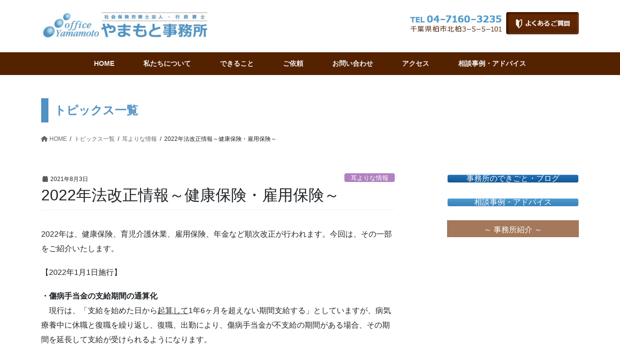

--- FILE ---
content_type: text/html; charset=UTF-8
request_url: https://office-yama.jp/earcoming-info/2347/
body_size: 21424
content:







<!DOCTYPE html>
<html lang="ja">
<head>
<meta charset="utf-8">
<meta http-equiv="X-UA-Compatible" content="IE=edge">
<meta name="viewport" content="width=device-width, initial-scale=1">

<meta name='robots' content='index, follow, max-image-preview:large, max-snippet:-1, max-video-preview:-1' />
	<style>img:is([sizes="auto" i], [sizes^="auto," i]) { contain-intrinsic-size: 3000px 1500px }</style>
	
	<!-- This site is optimized with the Yoast SEO plugin v26.4 - https://yoast.com/wordpress/plugins/seo/ -->
	<title>2022年法改正情報～健康保険・雇用保険～ - やまもと事務所</title>
	<link rel="canonical" href="https://office-yama.jp/earcoming-info/2347/" />
	<meta property="og:locale" content="ja_JP" />
	<meta property="og:type" content="article" />
	<meta property="og:title" content="2022年法改正情報～健康保険・雇用保険～ - やまもと事務所" />
	<meta property="og:description" content="2022年は、健康保険、育児介護休業、雇用保険、年金など順次改正が行われます。今回は、その一部をご紹介いたします。 【2022年1月1日施行】 ・傷病手当金の支給期間の通算化 　現行は、「支給を始めた日から起算して1年6 [&hellip;]" />
	<meta property="og:url" content="https://office-yama.jp/earcoming-info/2347/" />
	<meta property="og:site_name" content="やまもと事務所" />
	<meta property="article:published_time" content="2021-08-03T07:13:12+00:00" />
	<meta property="og:image" content="http://office-yama.jp/wp/wp-content/uploads/2021/08/arrow20210803.png" />
	<meta name="author" content="やまもと事務所スタッフ専用" />
	<meta name="twitter:card" content="summary_large_image" />
	<meta name="twitter:label1" content="執筆者" />
	<meta name="twitter:data1" content="やまもと事務所スタッフ専用" />
	<script type="application/ld+json" class="yoast-schema-graph">{"@context":"https://schema.org","@graph":[{"@type":"Article","@id":"https://office-yama.jp/earcoming-info/2347/#article","isPartOf":{"@id":"https://office-yama.jp/earcoming-info/2347/"},"author":{"name":"やまもと事務所スタッフ専用","@id":"https://office-yama.jp/#/schema/person/1d5dbd908cadea797308a6dd88eb3b38"},"headline":"2022年法改正情報～健康保険・雇用保険～","datePublished":"2021-08-03T07:13:12+00:00","mainEntityOfPage":{"@id":"https://office-yama.jp/earcoming-info/2347/"},"wordCount":2,"publisher":{"@id":"https://office-yama.jp/#organization"},"image":{"@id":"https://office-yama.jp/earcoming-info/2347/#primaryimage"},"thumbnailUrl":"http://office-yama.jp/wp/wp-content/uploads/2021/08/arrow20210803.png","articleSection":["耳よりな情報"],"inLanguage":"ja"},{"@type":"WebPage","@id":"https://office-yama.jp/earcoming-info/2347/","url":"https://office-yama.jp/earcoming-info/2347/","name":"2022年法改正情報～健康保険・雇用保険～ - やまもと事務所","isPartOf":{"@id":"https://office-yama.jp/#website"},"primaryImageOfPage":{"@id":"https://office-yama.jp/earcoming-info/2347/#primaryimage"},"image":{"@id":"https://office-yama.jp/earcoming-info/2347/#primaryimage"},"thumbnailUrl":"http://office-yama.jp/wp/wp-content/uploads/2021/08/arrow20210803.png","datePublished":"2021-08-03T07:13:12+00:00","breadcrumb":{"@id":"https://office-yama.jp/earcoming-info/2347/#breadcrumb"},"inLanguage":"ja","potentialAction":[{"@type":"ReadAction","target":["https://office-yama.jp/earcoming-info/2347/"]}]},{"@type":"ImageObject","inLanguage":"ja","@id":"https://office-yama.jp/earcoming-info/2347/#primaryimage","url":"https://office-yama.jp/wp/wp-content/uploads/2021/08/arrow20210803.png","contentUrl":"https://office-yama.jp/wp/wp-content/uploads/2021/08/arrow20210803.png","width":48,"height":39},{"@type":"BreadcrumbList","@id":"https://office-yama.jp/earcoming-info/2347/#breadcrumb","itemListElement":[{"@type":"ListItem","position":1,"name":"ホーム","item":"https://office-yama.jp/"},{"@type":"ListItem","position":2,"name":"2022年法改正情報～健康保険・雇用保険～"}]},{"@type":"WebSite","@id":"https://office-yama.jp/#website","url":"https://office-yama.jp/","name":"やまもと事務所","description":"千葉県柏市にある社会保険労務士法人 ・行政書士　やまもと事務所です。","publisher":{"@id":"https://office-yama.jp/#organization"},"potentialAction":[{"@type":"SearchAction","target":{"@type":"EntryPoint","urlTemplate":"https://office-yama.jp/?s={search_term_string}"},"query-input":{"@type":"PropertyValueSpecification","valueRequired":true,"valueName":"search_term_string"}}],"inLanguage":"ja"},{"@type":"Organization","@id":"https://office-yama.jp/#organization","name":"やまもと事務所","url":"https://office-yama.jp/","logo":{"@type":"ImageObject","inLanguage":"ja","@id":"https://office-yama.jp/#/schema/logo/image/","url":"http://office-yama.jp/wp/wp-content/uploads/2020/09/logo-1.jpg","contentUrl":"http://office-yama.jp/wp/wp-content/uploads/2020/09/logo-1.jpg","width":350,"height":61,"caption":"やまもと事務所"},"image":{"@id":"https://office-yama.jp/#/schema/logo/image/"}},{"@type":"Person","@id":"https://office-yama.jp/#/schema/person/1d5dbd908cadea797308a6dd88eb3b38","name":"やまもと事務所スタッフ専用","image":{"@type":"ImageObject","inLanguage":"ja","@id":"https://office-yama.jp/#/schema/person/image/","url":"https://secure.gravatar.com/avatar/931b17f0ae89f3d50e92575b86ee16b070f3fe942457eca83f959015436602d1?s=96&d=mm&r=g","contentUrl":"https://secure.gravatar.com/avatar/931b17f0ae89f3d50e92575b86ee16b070f3fe942457eca83f959015436602d1?s=96&d=mm&r=g","caption":"やまもと事務所スタッフ専用"},"url":"https://office-yama.jp/author/office-yama/"}]}</script>
	<!-- / Yoast SEO plugin. -->


<link rel='dns-prefetch' href='//webfonts.xserver.jp' />
<link rel="alternate" type="application/rss+xml" title="やまもと事務所 &raquo; フィード" href="https://office-yama.jp/feed/" />
<link rel="alternate" type="application/rss+xml" title="やまもと事務所 &raquo; コメントフィード" href="https://office-yama.jp/comments/feed/" />
<meta name="description" content="2022年は、健康保険、育児介護休業、雇用保険、年金など順次改正が行われます。今回は、その一部をご紹介いたします。【2022年1月1日施行】・傷病手当金の支給期間の通算化　現行は、「支給を始めた日から起算して1年6ヶ月を超えない期間支給する」としていますが、病気療養中に休職と復職を繰り返し、復職、出勤により、傷病手当金が不支給の期間がある場合、その期間を延長して支給が受けられるようになります。・任意継続被保険者制度の見直し　現行では、任意継続被" /><script type="text/javascript">
/* <![CDATA[ */
window._wpemojiSettings = {"baseUrl":"https:\/\/s.w.org\/images\/core\/emoji\/16.0.1\/72x72\/","ext":".png","svgUrl":"https:\/\/s.w.org\/images\/core\/emoji\/16.0.1\/svg\/","svgExt":".svg","source":{"concatemoji":"https:\/\/office-yama.jp\/wp\/wp-includes\/js\/wp-emoji-release.min.js"}};
/*! This file is auto-generated */
!function(s,n){var o,i,e;function c(e){try{var t={supportTests:e,timestamp:(new Date).valueOf()};sessionStorage.setItem(o,JSON.stringify(t))}catch(e){}}function p(e,t,n){e.clearRect(0,0,e.canvas.width,e.canvas.height),e.fillText(t,0,0);var t=new Uint32Array(e.getImageData(0,0,e.canvas.width,e.canvas.height).data),a=(e.clearRect(0,0,e.canvas.width,e.canvas.height),e.fillText(n,0,0),new Uint32Array(e.getImageData(0,0,e.canvas.width,e.canvas.height).data));return t.every(function(e,t){return e===a[t]})}function u(e,t){e.clearRect(0,0,e.canvas.width,e.canvas.height),e.fillText(t,0,0);for(var n=e.getImageData(16,16,1,1),a=0;a<n.data.length;a++)if(0!==n.data[a])return!1;return!0}function f(e,t,n,a){switch(t){case"flag":return n(e,"\ud83c\udff3\ufe0f\u200d\u26a7\ufe0f","\ud83c\udff3\ufe0f\u200b\u26a7\ufe0f")?!1:!n(e,"\ud83c\udde8\ud83c\uddf6","\ud83c\udde8\u200b\ud83c\uddf6")&&!n(e,"\ud83c\udff4\udb40\udc67\udb40\udc62\udb40\udc65\udb40\udc6e\udb40\udc67\udb40\udc7f","\ud83c\udff4\u200b\udb40\udc67\u200b\udb40\udc62\u200b\udb40\udc65\u200b\udb40\udc6e\u200b\udb40\udc67\u200b\udb40\udc7f");case"emoji":return!a(e,"\ud83e\udedf")}return!1}function g(e,t,n,a){var r="undefined"!=typeof WorkerGlobalScope&&self instanceof WorkerGlobalScope?new OffscreenCanvas(300,150):s.createElement("canvas"),o=r.getContext("2d",{willReadFrequently:!0}),i=(o.textBaseline="top",o.font="600 32px Arial",{});return e.forEach(function(e){i[e]=t(o,e,n,a)}),i}function t(e){var t=s.createElement("script");t.src=e,t.defer=!0,s.head.appendChild(t)}"undefined"!=typeof Promise&&(o="wpEmojiSettingsSupports",i=["flag","emoji"],n.supports={everything:!0,everythingExceptFlag:!0},e=new Promise(function(e){s.addEventListener("DOMContentLoaded",e,{once:!0})}),new Promise(function(t){var n=function(){try{var e=JSON.parse(sessionStorage.getItem(o));if("object"==typeof e&&"number"==typeof e.timestamp&&(new Date).valueOf()<e.timestamp+604800&&"object"==typeof e.supportTests)return e.supportTests}catch(e){}return null}();if(!n){if("undefined"!=typeof Worker&&"undefined"!=typeof OffscreenCanvas&&"undefined"!=typeof URL&&URL.createObjectURL&&"undefined"!=typeof Blob)try{var e="postMessage("+g.toString()+"("+[JSON.stringify(i),f.toString(),p.toString(),u.toString()].join(",")+"));",a=new Blob([e],{type:"text/javascript"}),r=new Worker(URL.createObjectURL(a),{name:"wpTestEmojiSupports"});return void(r.onmessage=function(e){c(n=e.data),r.terminate(),t(n)})}catch(e){}c(n=g(i,f,p,u))}t(n)}).then(function(e){for(var t in e)n.supports[t]=e[t],n.supports.everything=n.supports.everything&&n.supports[t],"flag"!==t&&(n.supports.everythingExceptFlag=n.supports.everythingExceptFlag&&n.supports[t]);n.supports.everythingExceptFlag=n.supports.everythingExceptFlag&&!n.supports.flag,n.DOMReady=!1,n.readyCallback=function(){n.DOMReady=!0}}).then(function(){return e}).then(function(){var e;n.supports.everything||(n.readyCallback(),(e=n.source||{}).concatemoji?t(e.concatemoji):e.wpemoji&&e.twemoji&&(t(e.twemoji),t(e.wpemoji)))}))}((window,document),window._wpemojiSettings);
/* ]]> */
</script>
<link rel='stylesheet' id='sbi_styles-css' href='https://office-yama.jp/wp/wp-content/plugins/instagram-feed/css/sbi-styles.min.css' type='text/css' media='all' />
<link rel='stylesheet' id='vkExUnit_common_style-css' href='https://office-yama.jp/wp/wp-content/plugins/vk-all-in-one-expansion-unit/assets/css/vkExUnit_style.css' type='text/css' media='all' />
<style id='vkExUnit_common_style-inline-css' type='text/css'>
:root {--ver_page_top_button_url:url(https://office-yama.jp/wp/wp-content/plugins/vk-all-in-one-expansion-unit/assets/images/to-top-btn-icon.svg);}@font-face {font-weight: normal;font-style: normal;font-family: "vk_sns";src: url("https://office-yama.jp/wp/wp-content/plugins/vk-all-in-one-expansion-unit/inc/sns/icons/fonts/vk_sns.eot?-bq20cj");src: url("https://office-yama.jp/wp/wp-content/plugins/vk-all-in-one-expansion-unit/inc/sns/icons/fonts/vk_sns.eot?#iefix-bq20cj") format("embedded-opentype"),url("https://office-yama.jp/wp/wp-content/plugins/vk-all-in-one-expansion-unit/inc/sns/icons/fonts/vk_sns.woff?-bq20cj") format("woff"),url("https://office-yama.jp/wp/wp-content/plugins/vk-all-in-one-expansion-unit/inc/sns/icons/fonts/vk_sns.ttf?-bq20cj") format("truetype"),url("https://office-yama.jp/wp/wp-content/plugins/vk-all-in-one-expansion-unit/inc/sns/icons/fonts/vk_sns.svg?-bq20cj#vk_sns") format("svg");}
.veu_promotion-alert__content--text {border: 1px solid rgba(0,0,0,0.125);padding: 0.5em 1em;border-radius: var(--vk-size-radius);margin-bottom: var(--vk-margin-block-bottom);font-size: 0.875rem;}/* Alert Content部分に段落タグを入れた場合に最後の段落の余白を0にする */.veu_promotion-alert__content--text p:last-of-type{margin-bottom:0;margin-top: 0;}
</style>
<style id='wp-emoji-styles-inline-css' type='text/css'>

	img.wp-smiley, img.emoji {
		display: inline !important;
		border: none !important;
		box-shadow: none !important;
		height: 1em !important;
		width: 1em !important;
		margin: 0 0.07em !important;
		vertical-align: -0.1em !important;
		background: none !important;
		padding: 0 !important;
	}
</style>
<link rel='stylesheet' id='wp-block-library-css' href='https://office-yama.jp/wp/wp-includes/css/dist/block-library/style.min.css' type='text/css' media='all' />
<style id='wp-block-library-inline-css' type='text/css'>
/* VK Color Palettes */
</style>
<style id='classic-theme-styles-inline-css' type='text/css'>
/*! This file is auto-generated */
.wp-block-button__link{color:#fff;background-color:#32373c;border-radius:9999px;box-shadow:none;text-decoration:none;padding:calc(.667em + 2px) calc(1.333em + 2px);font-size:1.125em}.wp-block-file__button{background:#32373c;color:#fff;text-decoration:none}
</style>
<style id='global-styles-inline-css' type='text/css'>
:root{--wp--preset--aspect-ratio--square: 1;--wp--preset--aspect-ratio--4-3: 4/3;--wp--preset--aspect-ratio--3-4: 3/4;--wp--preset--aspect-ratio--3-2: 3/2;--wp--preset--aspect-ratio--2-3: 2/3;--wp--preset--aspect-ratio--16-9: 16/9;--wp--preset--aspect-ratio--9-16: 9/16;--wp--preset--color--black: #000000;--wp--preset--color--cyan-bluish-gray: #abb8c3;--wp--preset--color--white: #ffffff;--wp--preset--color--pale-pink: #f78da7;--wp--preset--color--vivid-red: #cf2e2e;--wp--preset--color--luminous-vivid-orange: #ff6900;--wp--preset--color--luminous-vivid-amber: #fcb900;--wp--preset--color--light-green-cyan: #7bdcb5;--wp--preset--color--vivid-green-cyan: #00d084;--wp--preset--color--pale-cyan-blue: #8ed1fc;--wp--preset--color--vivid-cyan-blue: #0693e3;--wp--preset--color--vivid-purple: #9b51e0;--wp--preset--gradient--vivid-cyan-blue-to-vivid-purple: linear-gradient(135deg,rgba(6,147,227,1) 0%,rgb(155,81,224) 100%);--wp--preset--gradient--light-green-cyan-to-vivid-green-cyan: linear-gradient(135deg,rgb(122,220,180) 0%,rgb(0,208,130) 100%);--wp--preset--gradient--luminous-vivid-amber-to-luminous-vivid-orange: linear-gradient(135deg,rgba(252,185,0,1) 0%,rgba(255,105,0,1) 100%);--wp--preset--gradient--luminous-vivid-orange-to-vivid-red: linear-gradient(135deg,rgba(255,105,0,1) 0%,rgb(207,46,46) 100%);--wp--preset--gradient--very-light-gray-to-cyan-bluish-gray: linear-gradient(135deg,rgb(238,238,238) 0%,rgb(169,184,195) 100%);--wp--preset--gradient--cool-to-warm-spectrum: linear-gradient(135deg,rgb(74,234,220) 0%,rgb(151,120,209) 20%,rgb(207,42,186) 40%,rgb(238,44,130) 60%,rgb(251,105,98) 80%,rgb(254,248,76) 100%);--wp--preset--gradient--blush-light-purple: linear-gradient(135deg,rgb(255,206,236) 0%,rgb(152,150,240) 100%);--wp--preset--gradient--blush-bordeaux: linear-gradient(135deg,rgb(254,205,165) 0%,rgb(254,45,45) 50%,rgb(107,0,62) 100%);--wp--preset--gradient--luminous-dusk: linear-gradient(135deg,rgb(255,203,112) 0%,rgb(199,81,192) 50%,rgb(65,88,208) 100%);--wp--preset--gradient--pale-ocean: linear-gradient(135deg,rgb(255,245,203) 0%,rgb(182,227,212) 50%,rgb(51,167,181) 100%);--wp--preset--gradient--electric-grass: linear-gradient(135deg,rgb(202,248,128) 0%,rgb(113,206,126) 100%);--wp--preset--gradient--midnight: linear-gradient(135deg,rgb(2,3,129) 0%,rgb(40,116,252) 100%);--wp--preset--font-size--small: 13px;--wp--preset--font-size--medium: 20px;--wp--preset--font-size--large: 36px;--wp--preset--font-size--x-large: 42px;--wp--preset--spacing--20: 0.44rem;--wp--preset--spacing--30: 0.67rem;--wp--preset--spacing--40: 1rem;--wp--preset--spacing--50: 1.5rem;--wp--preset--spacing--60: 2.25rem;--wp--preset--spacing--70: 3.38rem;--wp--preset--spacing--80: 5.06rem;--wp--preset--shadow--natural: 6px 6px 9px rgba(0, 0, 0, 0.2);--wp--preset--shadow--deep: 12px 12px 50px rgba(0, 0, 0, 0.4);--wp--preset--shadow--sharp: 6px 6px 0px rgba(0, 0, 0, 0.2);--wp--preset--shadow--outlined: 6px 6px 0px -3px rgba(255, 255, 255, 1), 6px 6px rgba(0, 0, 0, 1);--wp--preset--shadow--crisp: 6px 6px 0px rgba(0, 0, 0, 1);}:where(.is-layout-flex){gap: 0.5em;}:where(.is-layout-grid){gap: 0.5em;}body .is-layout-flex{display: flex;}.is-layout-flex{flex-wrap: wrap;align-items: center;}.is-layout-flex > :is(*, div){margin: 0;}body .is-layout-grid{display: grid;}.is-layout-grid > :is(*, div){margin: 0;}:where(.wp-block-columns.is-layout-flex){gap: 2em;}:where(.wp-block-columns.is-layout-grid){gap: 2em;}:where(.wp-block-post-template.is-layout-flex){gap: 1.25em;}:where(.wp-block-post-template.is-layout-grid){gap: 1.25em;}.has-black-color{color: var(--wp--preset--color--black) !important;}.has-cyan-bluish-gray-color{color: var(--wp--preset--color--cyan-bluish-gray) !important;}.has-white-color{color: var(--wp--preset--color--white) !important;}.has-pale-pink-color{color: var(--wp--preset--color--pale-pink) !important;}.has-vivid-red-color{color: var(--wp--preset--color--vivid-red) !important;}.has-luminous-vivid-orange-color{color: var(--wp--preset--color--luminous-vivid-orange) !important;}.has-luminous-vivid-amber-color{color: var(--wp--preset--color--luminous-vivid-amber) !important;}.has-light-green-cyan-color{color: var(--wp--preset--color--light-green-cyan) !important;}.has-vivid-green-cyan-color{color: var(--wp--preset--color--vivid-green-cyan) !important;}.has-pale-cyan-blue-color{color: var(--wp--preset--color--pale-cyan-blue) !important;}.has-vivid-cyan-blue-color{color: var(--wp--preset--color--vivid-cyan-blue) !important;}.has-vivid-purple-color{color: var(--wp--preset--color--vivid-purple) !important;}.has-black-background-color{background-color: var(--wp--preset--color--black) !important;}.has-cyan-bluish-gray-background-color{background-color: var(--wp--preset--color--cyan-bluish-gray) !important;}.has-white-background-color{background-color: var(--wp--preset--color--white) !important;}.has-pale-pink-background-color{background-color: var(--wp--preset--color--pale-pink) !important;}.has-vivid-red-background-color{background-color: var(--wp--preset--color--vivid-red) !important;}.has-luminous-vivid-orange-background-color{background-color: var(--wp--preset--color--luminous-vivid-orange) !important;}.has-luminous-vivid-amber-background-color{background-color: var(--wp--preset--color--luminous-vivid-amber) !important;}.has-light-green-cyan-background-color{background-color: var(--wp--preset--color--light-green-cyan) !important;}.has-vivid-green-cyan-background-color{background-color: var(--wp--preset--color--vivid-green-cyan) !important;}.has-pale-cyan-blue-background-color{background-color: var(--wp--preset--color--pale-cyan-blue) !important;}.has-vivid-cyan-blue-background-color{background-color: var(--wp--preset--color--vivid-cyan-blue) !important;}.has-vivid-purple-background-color{background-color: var(--wp--preset--color--vivid-purple) !important;}.has-black-border-color{border-color: var(--wp--preset--color--black) !important;}.has-cyan-bluish-gray-border-color{border-color: var(--wp--preset--color--cyan-bluish-gray) !important;}.has-white-border-color{border-color: var(--wp--preset--color--white) !important;}.has-pale-pink-border-color{border-color: var(--wp--preset--color--pale-pink) !important;}.has-vivid-red-border-color{border-color: var(--wp--preset--color--vivid-red) !important;}.has-luminous-vivid-orange-border-color{border-color: var(--wp--preset--color--luminous-vivid-orange) !important;}.has-luminous-vivid-amber-border-color{border-color: var(--wp--preset--color--luminous-vivid-amber) !important;}.has-light-green-cyan-border-color{border-color: var(--wp--preset--color--light-green-cyan) !important;}.has-vivid-green-cyan-border-color{border-color: var(--wp--preset--color--vivid-green-cyan) !important;}.has-pale-cyan-blue-border-color{border-color: var(--wp--preset--color--pale-cyan-blue) !important;}.has-vivid-cyan-blue-border-color{border-color: var(--wp--preset--color--vivid-cyan-blue) !important;}.has-vivid-purple-border-color{border-color: var(--wp--preset--color--vivid-purple) !important;}.has-vivid-cyan-blue-to-vivid-purple-gradient-background{background: var(--wp--preset--gradient--vivid-cyan-blue-to-vivid-purple) !important;}.has-light-green-cyan-to-vivid-green-cyan-gradient-background{background: var(--wp--preset--gradient--light-green-cyan-to-vivid-green-cyan) !important;}.has-luminous-vivid-amber-to-luminous-vivid-orange-gradient-background{background: var(--wp--preset--gradient--luminous-vivid-amber-to-luminous-vivid-orange) !important;}.has-luminous-vivid-orange-to-vivid-red-gradient-background{background: var(--wp--preset--gradient--luminous-vivid-orange-to-vivid-red) !important;}.has-very-light-gray-to-cyan-bluish-gray-gradient-background{background: var(--wp--preset--gradient--very-light-gray-to-cyan-bluish-gray) !important;}.has-cool-to-warm-spectrum-gradient-background{background: var(--wp--preset--gradient--cool-to-warm-spectrum) !important;}.has-blush-light-purple-gradient-background{background: var(--wp--preset--gradient--blush-light-purple) !important;}.has-blush-bordeaux-gradient-background{background: var(--wp--preset--gradient--blush-bordeaux) !important;}.has-luminous-dusk-gradient-background{background: var(--wp--preset--gradient--luminous-dusk) !important;}.has-pale-ocean-gradient-background{background: var(--wp--preset--gradient--pale-ocean) !important;}.has-electric-grass-gradient-background{background: var(--wp--preset--gradient--electric-grass) !important;}.has-midnight-gradient-background{background: var(--wp--preset--gradient--midnight) !important;}.has-small-font-size{font-size: var(--wp--preset--font-size--small) !important;}.has-medium-font-size{font-size: var(--wp--preset--font-size--medium) !important;}.has-large-font-size{font-size: var(--wp--preset--font-size--large) !important;}.has-x-large-font-size{font-size: var(--wp--preset--font-size--x-large) !important;}
:where(.wp-block-post-template.is-layout-flex){gap: 1.25em;}:where(.wp-block-post-template.is-layout-grid){gap: 1.25em;}
:where(.wp-block-columns.is-layout-flex){gap: 2em;}:where(.wp-block-columns.is-layout-grid){gap: 2em;}
:root :where(.wp-block-pullquote){font-size: 1.5em;line-height: 1.6;}
</style>
<link rel='stylesheet' id='contact-form-7-css' href='https://office-yama.jp/wp/wp-content/plugins/contact-form-7/includes/css/styles.css' type='text/css' media='all' />
<link rel='stylesheet' id='sow-button-base-css' href='https://office-yama.jp/wp/wp-content/plugins/so-widgets-bundle/widgets/button/css/style.css' type='text/css' media='all' />
<link rel='stylesheet' id='sow-button-atom-52f5afdac017-css' href='https://office-yama.jp/wp/wp-content/uploads/siteorigin-widgets/sow-button-atom-52f5afdac017.css' type='text/css' media='all' />
<link rel='stylesheet' id='sow-button-atom-f3f321c42b5d-css' href='https://office-yama.jp/wp/wp-content/uploads/siteorigin-widgets/sow-button-atom-f3f321c42b5d.css' type='text/css' media='all' />
<link rel='stylesheet' id='sow-button-atom-755e20c1fdab-css' href='https://office-yama.jp/wp/wp-content/uploads/siteorigin-widgets/sow-button-atom-755e20c1fdab.css' type='text/css' media='all' />
<link rel='stylesheet' id='vk-swiper-style-css' href='https://office-yama.jp/wp/wp-content/plugins/vk-blocks-pro/vendor/vektor-inc/vk-swiper/src/assets/css/swiper-bundle.min.css' type='text/css' media='all' />
<link rel='stylesheet' id='bootstrap-4-style-css' href='https://office-yama.jp/wp/wp-content/themes/lightning/_g2/library/bootstrap-4/css/bootstrap.min.css' type='text/css' media='all' />
<link rel='stylesheet' id='lightning-common-style-css' href='https://office-yama.jp/wp/wp-content/themes/lightning/_g2/assets/css/common.css' type='text/css' media='all' />
<style id='lightning-common-style-inline-css' type='text/css'>
/* vk-mobile-nav */:root {--vk-mobile-nav-menu-btn-bg-src: url("https://office-yama.jp/wp/wp-content/themes/lightning/_g2/inc/vk-mobile-nav/package/images/vk-menu-btn-black.svg");--vk-mobile-nav-menu-btn-close-bg-src: url("https://office-yama.jp/wp/wp-content/themes/lightning/_g2/inc/vk-mobile-nav/package/images/vk-menu-close-black.svg");--vk-menu-acc-icon-open-black-bg-src: url("https://office-yama.jp/wp/wp-content/themes/lightning/_g2/inc/vk-mobile-nav/package/images/vk-menu-acc-icon-open-black.svg");--vk-menu-acc-icon-open-white-bg-src: url("https://office-yama.jp/wp/wp-content/themes/lightning/_g2/inc/vk-mobile-nav/package/images/vk-menu-acc-icon-open-white.svg");--vk-menu-acc-icon-close-black-bg-src: url("https://office-yama.jp/wp/wp-content/themes/lightning/_g2/inc/vk-mobile-nav/package/images/vk-menu-close-black.svg");--vk-menu-acc-icon-close-white-bg-src: url("https://office-yama.jp/wp/wp-content/themes/lightning/_g2/inc/vk-mobile-nav/package/images/vk-menu-close-white.svg");}
</style>
<link rel='stylesheet' id='lightning-design-style-css' href='https://office-yama.jp/wp/wp-content/themes/lightning/_g2/design-skin/origin2/css/style.css' type='text/css' media='all' />
<style id='lightning-design-style-inline-css' type='text/css'>
:root {--color-key:#99ddff;--wp--preset--color--vk-color-primary:#99ddff;--color-key-dark:#552200;}
/* ltg common custom */:root {--vk-menu-acc-btn-border-color:#333;--vk-color-primary:#99ddff;--vk-color-primary-dark:#552200;--vk-color-primary-vivid:#a8f3ff;--color-key:#99ddff;--wp--preset--color--vk-color-primary:#99ddff;--color-key-dark:#552200;}.veu_color_txt_key { color:#552200 ; }.veu_color_bg_key { background-color:#552200 ; }.veu_color_border_key { border-color:#552200 ; }.btn-default { border-color:#99ddff;color:#99ddff;}.btn-default:focus,.btn-default:hover { border-color:#99ddff;background-color: #99ddff; }.wp-block-search__button,.btn-primary { background-color:#99ddff;border-color:#552200; }.wp-block-search__button:focus,.wp-block-search__button:hover,.btn-primary:not(:disabled):not(.disabled):active,.btn-primary:focus,.btn-primary:hover { background-color:#552200;border-color:#99ddff; }.btn-outline-primary { color : #99ddff ; border-color:#99ddff; }.btn-outline-primary:not(:disabled):not(.disabled):active,.btn-outline-primary:focus,.btn-outline-primary:hover { color : #fff; background-color:#99ddff;border-color:#552200; }a { color:#4488bb; }a:hover { color:#99ddff; }/* sidebar child menu display */.localNav ul ul.children{ display:none; }.localNav ul li.current_page_ancestor ul.children,.localNav ul li.current_page_item ul.children,.localNav ul li.current-cat ul.children{ display:block; }/* ExUnit widget ( child page list widget and so on ) */.localNavi ul.children{ display:none; }.localNavi li.current_page_ancestor ul.children,.localNavi li.current_page_item ul.children,.localNavi li.current-cat ul.children{ display:block; }
.tagcloud a:before { font-family: "Font Awesome 5 Free";content: "\f02b";font-weight: bold; }
.media .media-body .media-heading a:hover { color:#99ddff; }@media (min-width: 768px){.gMenu > li:before,.gMenu > li.menu-item-has-children::after { border-bottom-color:#552200 }.gMenu li li { background-color:#552200 }.gMenu li li a:hover { background-color:#99ddff; }} /* @media (min-width: 768px) */.page-header { background-color:#99ddff; }h2,.mainSection-title { border-top-color:#99ddff; }h3:after,.subSection-title:after { border-bottom-color:#99ddff; }ul.page-numbers li span.page-numbers.current,.page-link dl .post-page-numbers.current { background-color:#99ddff; }.pager li > a { border-color:#99ddff;color:#99ddff;}.pager li > a:hover { background-color:#99ddff;color:#fff;}.siteFooter { border-top-color:#99ddff; }dt { border-left-color:#99ddff; }:root {--g_nav_main_acc_icon_open_url:url(https://office-yama.jp/wp/wp-content/themes/lightning/_g2/inc/vk-mobile-nav/package/images/vk-menu-acc-icon-open-black.svg);--g_nav_main_acc_icon_close_url: url(https://office-yama.jp/wp/wp-content/themes/lightning/_g2/inc/vk-mobile-nav/package/images/vk-menu-close-black.svg);--g_nav_sub_acc_icon_open_url: url(https://office-yama.jp/wp/wp-content/themes/lightning/_g2/inc/vk-mobile-nav/package/images/vk-menu-acc-icon-open-white.svg);--g_nav_sub_acc_icon_close_url: url(https://office-yama.jp/wp/wp-content/themes/lightning/_g2/inc/vk-mobile-nav/package/images/vk-menu-close-white.svg);}
</style>
<link rel='stylesheet' id='veu-cta-css' href='https://office-yama.jp/wp/wp-content/plugins/vk-all-in-one-expansion-unit/inc/call-to-action/package/assets/css/style.css' type='text/css' media='all' />
<link rel='stylesheet' id='vk-blocks-build-css-css' href='https://office-yama.jp/wp/wp-content/plugins/vk-blocks-pro/build/block-build.css' type='text/css' media='all' />
<style id='vk-blocks-build-css-inline-css' type='text/css'>
:root {--vk_flow-arrow: url(https://office-yama.jp/wp/wp-content/plugins/vk-blocks-pro/inc/vk-blocks/images/arrow_bottom.svg);--vk_image-mask-circle: url(https://office-yama.jp/wp/wp-content/plugins/vk-blocks-pro/inc/vk-blocks/images/circle.svg);--vk_image-mask-wave01: url(https://office-yama.jp/wp/wp-content/plugins/vk-blocks-pro/inc/vk-blocks/images/wave01.svg);--vk_image-mask-wave02: url(https://office-yama.jp/wp/wp-content/plugins/vk-blocks-pro/inc/vk-blocks/images/wave02.svg);--vk_image-mask-wave03: url(https://office-yama.jp/wp/wp-content/plugins/vk-blocks-pro/inc/vk-blocks/images/wave03.svg);--vk_image-mask-wave04: url(https://office-yama.jp/wp/wp-content/plugins/vk-blocks-pro/inc/vk-blocks/images/wave04.svg);}

	:root {

		--vk-balloon-border-width:1px;

		--vk-balloon-speech-offset:-12px;
	}
	
</style>
<link rel='stylesheet' id='lightning-theme-style-css' href='https://office-yama.jp/wp/wp-content/themes/lightning_child_sample/style.css' type='text/css' media='all' />
<link rel='stylesheet' id='vk-font-awesome-css' href='https://office-yama.jp/wp/wp-content/themes/lightning/vendor/vektor-inc/font-awesome-versions/src/versions/6/css/all.min.css' type='text/css' media='all' />
<link rel='stylesheet' id='wp-pagenavi-css' href='https://office-yama.jp/wp/wp-content/plugins/wp-pagenavi/pagenavi-css.css' type='text/css' media='all' />
<script type="text/javascript" id="vk-blocks/breadcrumb-script-js-extra">
/* <![CDATA[ */
var vkBreadcrumbSeparator = {"separator":""};
/* ]]> */
</script>
<script type="text/javascript" src="https://office-yama.jp/wp/wp-content/plugins/vk-blocks-pro/build/vk-breadcrumb.min.js" id="vk-blocks/breadcrumb-script-js"></script>
<script type="text/javascript" src="https://office-yama.jp/wp/wp-includes/js/jquery/jquery.min.js" id="jquery-core-js"></script>
<script type="text/javascript" src="https://office-yama.jp/wp/wp-includes/js/jquery/jquery-migrate.min.js" id="jquery-migrate-js"></script>
<script type="text/javascript" src="//webfonts.xserver.jp/js/xserverv3.js?fadein=0" id="typesquare_std-js"></script>
<script type="text/javascript" src="https://office-yama.jp/wp/wp-includes/js/tinymce/tinymce.min.js" id="wp-tinymce-root-js"></script>
<script type="text/javascript" src="https://office-yama.jp/wp/wp-includes/js/tinymce/plugins/compat3x/plugin.min.js" id="wp-tinymce-js"></script>
<link rel="https://api.w.org/" href="https://office-yama.jp/wp-json/" /><link rel="alternate" title="JSON" type="application/json" href="https://office-yama.jp/wp-json/wp/v2/posts/2347" /><link rel="EditURI" type="application/rsd+xml" title="RSD" href="https://office-yama.jp/wp/xmlrpc.php?rsd" />
<link rel='shortlink' href='https://office-yama.jp/?p=2347' />
<link rel="alternate" title="oEmbed (JSON)" type="application/json+oembed" href="https://office-yama.jp/wp-json/oembed/1.0/embed?url=https%3A%2F%2Foffice-yama.jp%2Fearcoming-info%2F2347%2F" />
<link rel="alternate" title="oEmbed (XML)" type="text/xml+oembed" href="https://office-yama.jp/wp-json/oembed/1.0/embed?url=https%3A%2F%2Foffice-yama.jp%2Fearcoming-info%2F2347%2F&#038;format=xml" />
<style id="lightning-color-custom-for-plugins" type="text/css">/* ltg theme common */.color_key_bg,.color_key_bg_hover:hover{background-color: #99ddff;}.color_key_txt,.color_key_txt_hover:hover{color: #99ddff;}.color_key_border,.color_key_border_hover:hover{border-color: #99ddff;}.color_key_dark_bg,.color_key_dark_bg_hover:hover{background-color: #552200;}.color_key_dark_txt,.color_key_dark_txt_hover:hover{color: #552200;}.color_key_dark_border,.color_key_dark_border_hover:hover{border-color: #552200;}</style><!-- [ VK All in One Expansion Unit OGP ] -->
<meta property="og:site_name" content="やまもと事務所" />
<meta property="og:url" content="https://office-yama.jp/earcoming-info/2347/" />
<meta property="og:title" content="2022年法改正情報～健康保険・雇用保険～ | やまもと事務所" />
<meta property="og:description" content="2022年は、健康保険、育児介護休業、雇用保険、年金など順次改正が行われます。今回は、その一部をご紹介いたします。【2022年1月1日施行】・傷病手当金の支給期間の通算化　現行は、「支給を始めた日から起算して1年6ヶ月を超えない期間支給する」としていますが、病気療養中に休職と復職を繰り返し、復職、出勤により、傷病手当金が不支給の期間がある場合、その期間を延長して支給が受けられるようになります。・任意継続被保険者制度の見直し　現行では、任意継続被" />
<meta property="og:type" content="article" />
<!-- [ / VK All in One Expansion Unit OGP ] -->
<!-- [ VK All in One Expansion Unit twitter card ] -->
<meta name="twitter:card" content="summary_large_image">
<meta name="twitter:description" content="2022年は、健康保険、育児介護休業、雇用保険、年金など順次改正が行われます。今回は、その一部をご紹介いたします。【2022年1月1日施行】・傷病手当金の支給期間の通算化　現行は、「支給を始めた日から起算して1年6ヶ月を超えない期間支給する」としていますが、病気療養中に休職と復職を繰り返し、復職、出勤により、傷病手当金が不支給の期間がある場合、その期間を延長して支給が受けられるようになります。・任意継続被保険者制度の見直し　現行では、任意継続被">
<meta name="twitter:title" content="2022年法改正情報～健康保険・雇用保険～ | やまもと事務所">
<meta name="twitter:url" content="https://office-yama.jp/earcoming-info/2347/">
	<meta name="twitter:domain" content="office-yama.jp">
	<!-- [ / VK All in One Expansion Unit twitter card ] -->
	<link rel="icon" href="https://office-yama.jp/wp/wp-content/uploads/2022/09/sieicon-yamamoto-150x150.jpg" sizes="32x32" />
<link rel="icon" href="https://office-yama.jp/wp/wp-content/uploads/2022/09/sieicon-yamamoto-300x300.jpg" sizes="192x192" />
<link rel="apple-touch-icon" href="https://office-yama.jp/wp/wp-content/uploads/2022/09/sieicon-yamamoto-300x300.jpg" />
<meta name="msapplication-TileImage" content="https://office-yama.jp/wp/wp-content/uploads/2022/09/sieicon-yamamoto-300x300.jpg" />
		<style type="text/css" id="wp-custom-css">
				.siteHeader_logo img {
		margin: 0 auto;
		float: left;
	}
@media (min-width: 992px) {

	.container.siteHeadContainer {
		display: flex;
		justify-content: space-between;
		flex-wrap: wrap;
	}

	.navbar-header {
		width: 100%;
		order: 0;
		float: none;
	}

	.siteHeader_logo {
		float: none;
		text-align:left;
		max-width:350px;
	}

	.gMenu_outer {
		width: 100%;
		order: 1;
		float: none;
	}

	ul.gMenu {
		float: none;
		display: flex;
		justify-content: center;		   
	}
	.sideSection-col-two {
    width: calc(100% - 70.66667% - 3rem);
}
	.device-pc .gMenu > li a {
    padding-left: 2.5em;
    padding-right: 2.5em;
}
	
.gMenu ul li.menu-item-has-children > a {
    padding: 14px 2.5em 14px 2.4em;
}	
	
}

.gMenu a {
    color: #f3f3f3;
}

.gMenu a:hover {
    color:#cdb9b1;
	border-bottom:none;
}

.message ul li{
	display: inline-block;
}

.message>ul, .message>ul>li {
   margin-bottom: 0px !important;
 }

.message {
    float: right;
	margin-top: -100px;
}

@media (min-width: 992px){
.gMenu_outer {
    background-color:#552200;
	    min-height: 1em;
}
	.siteHeader_logo img {
    max-height: 80px;
}
	.sideSection-col-two {
    width: calc(100% - 70.66667% - 2rem);
	
}

header.siteHeader {
    box-shadow: none;
}

/*@media (min-width:1200px){
.carousel {
    max-width: 1110px;
    margin: 0 auto;
}
}*/

/*@media screen and (min-width:992px) and ( max-width:1199px) {
.carousel {
    max-width: 930px;
    margin: 0 auto;
}
}*/



/*@media screen and (min-width:780px) and ( max-width:991px) {
.carousel {
    max-width: 690px;
    margin: 0 auto;
}
.message {
  float:none; 
  margin-top: 0;
}
}*/


/*@media (max-width:779px){
.carousel {
    max-width: 600px;
    margin: 0 auto;
}
	.message {
  float:none; 
  margin-top: 0;
}
}*/



.page-header {
    width: 1110px;
    margin: 0 auto;	
}

@media (min-width: 768px){
.gMenu > li:before {
    border-bottom:none;
}
}
	
	@media (min-width: 1200px){
.gMenu_outer {
	 min-height: 1em;
	}
}

.pagenavi-area{
	text-align:center;
	margin-top:50px;
	}
.wp-pagenavi a, .wp-pagenavi span{
	padding:9px 15px;
	margin:6px;
	border: 1px solid #5092c2;
	border-radius:3px;
}
.wp-pagenavi span.current{
	background:#5092c2;
	border:1px solid #5092c2;
	color:#fff;
}
.wp-pagenavi a:hover{
	text-decoration:none;
	color:#99ddff;
	border:1px solid #99ddff;
}
.report-tit {
    font-size: 1.5em;
    display: block;
    padding-top: 0.5em;
    padding-bottom: 0.5em;
    color: #5092c2;
    border-bottom: 2px solid #5092c2;
		line-height:1.65em;
}

aside#vkexunit_post_list-2{
		height: 50px;
	  width:80%;
    overflow-y: scroll;
    border: 1px solid #bbb;
    font-size: 14px;
}
span.published.postList_date.postList_meta_items{
	display:none;
}
#vkexunit_post_list-2 li{
	padding:0;
	margin-bottom:0px;
	border:none;
}
#vkexunit_post_list-2 .postList_title a{
	pointer-events:none!important;
	color:#bbb;
}

#pgc-w622164df2759e-1-1 {
    width: 60% !important;
}

@media (max-width: 780px){
	#pgc-w622164df2759e-1-1 {
    width: 100% !important;
  }
}

.postList_date {
    color: #555 !important;
}

.so-widget-sow-button-atom-0ab5dab7e795 .ow-button-base a,
.so-widget-sow-button-atom-7fa74b610788 .ow-button-base a  {
 padding:1.5em 0.5em !important;
}		</style>
		<!-- [ VK All in One Expansion Unit Article Structure Data ] --><script type="application/ld+json">{"@context":"https://schema.org/","@type":"Article","headline":"2022年法改正情報～健康保険・雇用保険～","image":"","datePublished":"2021-08-03T16:13:12+09:00","dateModified":"2021-08-03T16:13:12+09:00","author":{"@type":"organization","name":"やまもと事務所スタッフ専用","url":"https://office-yama.jp/","sameAs":""}}</script><!-- [ / VK All in One Expansion Unit Article Structure Data ] -->
	<!-- Global site tag (gtag.js) - Google Analytics -->
<script async src="https://www.googletagmanager.com/gtag/js?id=UA-198543816-1"></script>
<script>
  window.dataLayer = window.dataLayer || [];
  function gtag(){dataLayer.push(arguments);}
  gtag('js', new Date());

  gtag('config', 'UA-198543816-1');
</script>

<!--HOMEの新着一覧から「新着　文字だけ」非表示-->
<script>
jQuery(function($){
$(function() {
$('.category-textnews').parent('article').css('display','none');
});
});
</script>
</head>
<body class="wp-singular post-template-default single single-post postid-2347 single-format-standard wp-theme-lightning wp-child-theme-lightning_child_sample vk-blocks fa_v6_css post-name-2022%e5%b9%b4%e6%b3%95%e6%94%b9%e6%ad%a3%e6%83%85%e5%a0%b1%ef%bd%9e%e5%81%a5%e5%ba%b7%e4%bf%9d%e9%99%ba%e3%83%bb%e9%9b%87%e7%94%a8%e4%bf%9d%e9%99%ba%ef%bd%9e category-earcoming-info post-type-post sidebar-fix sidebar-fix-priority-top bootstrap4 device-pc">
<a class="skip-link screen-reader-text" href="#main">コンテンツへスキップ</a>
<a class="skip-link screen-reader-text" href="#vk-mobile-nav">ナビゲーションに移動</a>
<header class="siteHeader">
		<div class="container siteHeadContainer">
		<div class="navbar-header">
						<p class="navbar-brand siteHeader_logo">
			<a href="https://office-yama.jp/">
				<span><img src="http://office-yama.jp/wp/wp-content/uploads/2020/09/logo-yamamoto-1-e1601428857652.jpg" alt="やまもと事務所" /></span>
			</a>
			</p>
			<div class="logo-after">
<div class="message" ><ul>
		<li><img src="/wp/wp-content/uploads/2020/09/tel_02-2.jpg" alt="電話番号"></li>
		<li><a href="https://office-yama.jp/yokuaruqa/"><img src="/wp/wp-content/uploads/2020/10/ques.jpg" alt="よくあるご質問"></a></li>	
	</ul>
	</div>
</div>					</div>

		
	</div>
		
		<div class="gMN-cont">
			<div id="gMenu_outer" class="gMenu_outer"><nav class="menu-g-nav-container"><ul id="menu-g-nav" class="menu gMenu vk-menu-acc"><li id="menu-item-739" class="menu-item menu-item-type-custom menu-item-object-custom"><a href="/"><strong class="gMenu_name">HOME</strong></a></li>
<li id="menu-item-718" class="menu-item menu-item-type-custom menu-item-object-custom menu-item-has-children"><a href="/aisatsu/"><strong class="gMenu_name">私たちについて</strong></a>
<ul class="sub-menu">
	<li id="menu-item-35" class="menu-item menu-item-type-post_type menu-item-object-page"><a href="https://office-yama.jp/aisatsu/">ご挨拶</a></li>
	<li id="menu-item-717" class="menu-item menu-item-type-post_type menu-item-object-page"><a href="https://office-yama.jp/about/">概要・サービス内容</a></li>
</ul>
</li>
<li id="menu-item-820" class="menu-item menu-item-type-post_type menu-item-object-page menu-item-has-children"><a href="https://office-yama.jp/%e3%81%a7%e3%81%8d%e3%82%8b%e3%81%93%e3%81%a8-2/"><strong class="gMenu_name">できること</strong></a>
<ul class="sub-menu">
	<li id="menu-item-1100" class="menu-item menu-item-type-post_type menu-item-object-page"><a href="https://office-yama.jp/hoken/">社会保険・労働保険の手続き</a></li>
	<li id="menu-item-1098" class="menu-item menu-item-type-post_type menu-item-object-page"><a href="https://office-yama.jp/syugyokisoku/">就業規則</a></li>
	<li id="menu-item-1552" class="menu-item menu-item-type-custom menu-item-object-custom menu-item-has-children"><a href="/joseikin-shinsei/joseikin-mede/">助成金（厚生労働省）申請</a>
	<ul class="sub-menu">
		<li id="menu-item-1112" class="menu-item menu-item-type-post_type menu-item-object-page"><a href="https://office-yama.jp/joseikin-shinsei/joseikin-mede/">助成金のメリット・デメリット</a></li>
	</ul>
</li>
	<li id="menu-item-1096" class="menu-item menu-item-type-post_type menu-item-object-page menu-item-has-children"><a href="https://office-yama.jp/outsourcing/">アウトソーシング</a>
	<ul class="sub-menu">
		<li id="menu-item-1108" class="menu-item menu-item-type-custom menu-item-object-custom"><a href="/outsourcing/">給与計算代行業務</a></li>
		<li id="menu-item-1109" class="menu-item menu-item-type-custom menu-item-object-custom"><a href="/outsourcing/#kaikei">会計記帳代行業務</a></li>
	</ul>
</li>
	<li id="menu-item-1099" class="menu-item menu-item-type-post_type menu-item-object-page"><a href="https://office-yama.jp/kenchiku-shinsei/">建設業許可申請</a></li>
	<li id="menu-item-1335" class="menu-item menu-item-type-post_type menu-item-object-page"><a href="https://office-yama.jp/keiei-nyusastu/">経営事項審査・入札参加資格申請</a></li>
</ul>
</li>
<li id="menu-item-1553" class="menu-item menu-item-type-custom menu-item-object-custom menu-item-has-children"><a href="/goirai/komon-merit/"><strong class="gMenu_name">ご依頼</strong></a>
<ul class="sub-menu">
	<li id="menu-item-1259" class="menu-item menu-item-type-post_type menu-item-object-page"><a href="https://office-yama.jp/goirai/komon-merit/">ご依頼いただく（顧問契約）メリット</a></li>
	<li id="menu-item-1200" class="menu-item menu-item-type-post_type menu-item-object-page"><a href="https://office-yama.jp/goirai/konnaonayami/">こんなお悩みをお持ちではないですか？</a></li>
	<li id="menu-item-1207" class="menu-item menu-item-type-post_type menu-item-object-page"><a href="https://office-yama.jp/komonkeiyaku/">顧問契約</a></li>
	<li id="menu-item-1332" class="menu-item menu-item-type-post_type menu-item-object-page"><a href="https://office-yama.jp/goirai/nagare/">ご依頼からご契約までの流れ</a></li>
</ul>
</li>
<li id="menu-item-32" class="menu-item menu-item-type-post_type menu-item-object-page"><a href="https://office-yama.jp/contact/"><strong class="gMenu_name">お問い合わせ</strong></a></li>
<li id="menu-item-49" class="menu-item menu-item-type-post_type menu-item-object-page"><a href="https://office-yama.jp/access/"><strong class="gMenu_name">アクセス</strong></a></li>
<li id="menu-item-1474" class="menu-item menu-item-type-post_type menu-item-object-page"><a href="https://office-yama.jp/soudan-advice/"><strong class="gMenu_name">相談事例・アドバイス</strong></a></li>
</ul></nav></div>		</div>
	</header>

<div class="section page-header"><div class="container"><div class="row"><div class="col-md-12">
<div class="page-header_pageTitle">
トピックス一覧</div>
</div></div></div></div><!-- [ /.page-header ] -->


<!-- [ .breadSection ] --><div class="section breadSection"><div class="container"><div class="row"><ol class="breadcrumb" itemscope itemtype="https://schema.org/BreadcrumbList"><li id="panHome" itemprop="itemListElement" itemscope itemtype="http://schema.org/ListItem"><a itemprop="item" href="https://office-yama.jp/"><span itemprop="name"><i class="fa fa-home"></i> HOME</span></a><meta itemprop="position" content="1" /></li><li itemprop="itemListElement" itemscope itemtype="http://schema.org/ListItem"><a itemprop="item" href="https://office-yama.jp/all-topics/"><span itemprop="name">トピックス一覧</span></a><meta itemprop="position" content="2" /></li><li itemprop="itemListElement" itemscope itemtype="http://schema.org/ListItem"><a itemprop="item" href="https://office-yama.jp/category/earcoming-info/"><span itemprop="name">耳よりな情報</span></a><meta itemprop="position" content="3" /></li><li><span>2022年法改正情報～健康保険・雇用保険～</span><meta itemprop="position" content="4" /></li></ol></div></div></div><!-- [ /.breadSection ] -->

<div class="section siteContent">
<div class="container">
<div class="row">

	<div class="col mainSection mainSection-col-two baseSection vk_posts-mainSection" id="main" role="main">
				
			<article id="post-2347" class="post-2347 post type-post status-publish format-standard hentry category-earcoming-info">
					<header class="entry-header">
						<div class="entry-meta">


<span class="published entry-meta_items">2021年8月3日</span>

<span class="entry-meta_items entry-meta_updated entry-meta_hidden">/ 最終更新日時 : <span class="updated">2021年8月3日</span></span>


	
	<span class="vcard author entry-meta_items entry-meta_items_author entry-meta_hidden"><span class="fn">やまもと事務所スタッフ専用</span></span>



<span class="entry-meta_items entry-meta_items_term"><a href="https://office-yama.jp/category/earcoming-info/" class="btn btn-xs btn-primary entry-meta_items_term_button" style="background-color:#b181c1;border:none;">耳よりな情報</a></span>
</div>
						<h1 class="entry-title">2022年法改正情報～健康保険・雇用保険～</h1>
					</header>

					
					<div class="entry-body">
						<p>2022年は、健康保険、育児介護休業、雇用保険、年金など順次改正が行われます。今回は、その一部をご紹介いたします。</p>
<p>【2022年1月1日施行】</p>
<p><strong>・傷病手当金の支給期間の通算化<br />
</strong>　現行は、「支給を始めた日から<u>起算して</u>1年6ヶ月を超えない期間支給する」としていますが、病気療養中に休職と復職を繰り返し、復職、出勤により、傷病手当金が不支給の期間がある場合、その期間を延長して支給が受けられるようになります。</p>
<p><strong>・任意継続被保険者制度の見直し<br />
</strong>　現行では、任意継続被保険者は本人の希望により資格を喪失することはできませんが、改正により、保険者に申出し、受理された場合は受理された日の属する月の末日に喪失できるようになります。</p>
<p>【2022年１月1日施行】<br />
<strong>・複数の会社に勤務する65歳以上の労働者の雇用保険<br />
</strong>　複数事業主に雇用される<strong><u>65歳以上</u></strong>の労働者（各社で週20時間未満、合算週20時間以上の場合）は、申出により雇用保険に加入できるようになります。</p>
<p><span style="border: 1px solid;">A社　週10時間</span><span style="border: 1px solid; margin-left: 1em;">B社　週15時間</span>　<img decoding="async" class="alignnone size-full wp-image-2348" src="http://office-yama.jp/wp/wp-content/uploads/2021/08/arrow20210803.png" alt="" width="48" height="39" />　合計週25時間　雇用保険加入できる</p>
<p>注）上記の「65歳以上複数就業者の雇用保険特例加入」は、あくまで<strong>労働者からの申し出</strong>により適用されるものです。</p>
<p>※雇用保険料の負担や手続きに関する実務上の取扱い等の詳細は追って決定、公開されることになります。今後、決定され次第やまもと事務所でも続報としてご紹介いたします。</p>
					</div>

					
					<div class="entry-footer">

						
						<div class="entry-meta-dataList"><dl><dt>カテゴリー</dt><dd><a href="https://office-yama.jp/category/earcoming-info/">耳よりな情報</a></dd></dl></div>
				</div><!-- [ /.entry-footer ] -->

								
	
		
		
		
		
	
				
			</article>

		


	<div class="vk_posts postNextPrev">

		<div id="post-2344" class="vk_post vk_post-postType-post card card-post card-horizontal card-sm vk_post-col-xs-12 vk_post-col-sm-12 vk_post-col-md-6 post-2344 post type-post status-publish format-standard hentry category-trivia"><div class="card-horizontal-inner-row"><div class="vk_post-col-5 col-5 card-img-outer"><div class="vk_post_imgOuter" style="background-image:url(https://office-yama.jp/wp/wp-content/themes/lightning/_g2/assets/images/no-image.png)"><a href="https://office-yama.jp/trivia/2344/"><div class="card-img-overlay"><span class="vk_post_imgOuter_singleTermLabel" style="color:#fff;background-color:#ed366d">豆知識</span></div><img src="https://office-yama.jp/wp/wp-content/themes/lightning/_g2/assets/images/no-image.png" class="vk_post_imgOuter_img card-img card-img-use-bg" /></a></div><!-- [ /.vk_post_imgOuter ] --></div><!-- /.col --><div class="vk_post-col-7 col-7"><div class="vk_post_body card-body"><p class="postNextPrev_label">前の記事</p><h5 class="vk_post_title card-title"><a href="https://office-yama.jp/trivia/2344/">誕生日と年齢</a></h5><div class="vk_post_date card-date published">2021年7月19日</div></div><!-- [ /.card-body ] --></div><!-- /.col --></div><!-- [ /.row ] --></div><!-- [ /.card ] -->
		<div id="post-2350" class="vk_post vk_post-postType-post card card-post card-horizontal card-sm vk_post-col-xs-12 vk_post-col-sm-12 vk_post-col-md-6 card-horizontal-reverse postNextPrev_next post-2350 post type-post status-publish format-standard hentry category-1min-speech"><div class="card-horizontal-inner-row"><div class="vk_post-col-5 col-5 card-img-outer"><div class="vk_post_imgOuter" style="background-image:url(https://office-yama.jp/wp/wp-content/themes/lightning/_g2/assets/images/no-image.png)"><a href="https://office-yama.jp/1min-speech/2350/"><div class="card-img-overlay"><span class="vk_post_imgOuter_singleTermLabel" style="color:#fff;background-color:#5a995f">1分間スピーチ</span></div><img src="https://office-yama.jp/wp/wp-content/themes/lightning/_g2/assets/images/no-image.png" class="vk_post_imgOuter_img card-img card-img-use-bg" /></a></div><!-- [ /.vk_post_imgOuter ] --></div><!-- /.col --><div class="vk_post-col-7 col-7"><div class="vk_post_body card-body"><p class="postNextPrev_label">次の記事</p><h5 class="vk_post_title card-title"><a href="https://office-yama.jp/1min-speech/2350/">お盆とは？</a></h5><div class="vk_post_date card-date published">2021年8月3日</div></div><!-- [ /.card-body ] --></div><!-- /.col --></div><!-- [ /.row ] --></div><!-- [ /.card ] -->
		</div>
					</div><!-- [ /.mainSection ] -->

			<div class="col subSection sideSection sideSection-col-two baseSection">
						<aside class="widget widget_sow-button" id="sow-button-5"><div
			
			class="so-widget-sow-button so-widget-sow-button-atom-3323859ed101"
			
		><div class="ow-button-base ow-button-align-center"
>
			<a
					href="/reportpage/"
					class="sowb-button ow-icon-placement-left ow-button-hover" 	>
		<span>
			
			事務所のできごと・ブログ		</span>
			</a>
	</div>
</div></aside><aside class="widget widget_sow-button" id="sow-button-3"><div
			
			class="so-widget-sow-button so-widget-sow-button-atom-fdecb0d0930c"
			
		><div class="ow-button-base ow-button-align-left"
>
			<a
					href="/soudan-advice"
					class="sowb-button ow-icon-placement-top ow-button-hover" 	>
		<span>
			
			相談事例・アドバイス		</span>
			</a>
	</div>
</div></aside><aside class="widget_text widget widget_custom_html" id="custom_html-7"><div class="textwidget custom-html-widget"><p style="margin-bottom: 0; text-align: center;  background-color: #a3785b; color:#fff; padding-top: 0.3em;">
～ 事務所紹介 ～	
</p>
<iframe width="100%" height="50%" src="https://www.youtube.com/embed/RlndMcWjh_I" title="YouTube video player" frameborder="0" allow="accelerometer; autoplay; clipboard-write; encrypted-media; gyroscope; picture-in-picture" allowfullscreen></iframe></div></aside><aside class="widget_text widget widget_custom_html" id="custom_html-3"><div class="textwidget custom-html-widget"><iframe src="https://www.google.com/maps/embed?pb=!1m18!1m12!1m3!1d3232.9941106895103!2d139.98421665092255!3d35.87366118005243!2m3!1f0!2f0!3f0!3m2!1i1024!2i768!4f13.1!3m3!1m2!1s0x60189d1aebe92f9f%3A0xc3c1e1180d1ecaec!2z44CSMjc3LTA4MzIg5Y2D6JGJ55yM5p-P5biC5YyX5p-P77yT5LiB55uu77yV4oiS77yVIOODoeOCvuODs-ODu-ODqeODu-ODneODvOODoDEg4oWgMTAx!5e0!3m2!1sja!2sjp!4v1599026078046!5m2!1sja!2sjp" width="100%" height="50%" frameborder="0" style="border:0;" allowfullscreen="" aria-hidden="false" tabindex="0"></iframe></div></aside><aside class="widget widget_media_image" id="media_image-7"><img width="600" height="558" src="https://office-yama.jp/wp/wp-content/uploads/2020/09/adoress-yamamoto_01-4.jpg" class="image wp-image-747  attachment-full size-full" alt="" style="max-width: 100%; height: auto;" decoding="async" loading="lazy" srcset="https://office-yama.jp/wp/wp-content/uploads/2020/09/adoress-yamamoto_01-4.jpg 600w, https://office-yama.jp/wp/wp-content/uploads/2020/09/adoress-yamamoto_01-4-300x279.jpg 300w" sizes="auto, (max-width: 600px) 100vw, 600px" /></aside><aside class="widget widget_media_image" id="media_image-13"><img width="294" height="300" src="https://office-yama.jp/wp/wp-content/uploads/2022/10/chibakun-sdgs-294x300.jpg" class="image wp-image-2620  attachment-medium size-medium" alt="チーバくん　sdgs" style="max-width: 100%; height: auto;" decoding="async" loading="lazy" srcset="https://office-yama.jp/wp/wp-content/uploads/2022/10/chibakun-sdgs-294x300.jpg 294w, https://office-yama.jp/wp/wp-content/uploads/2022/10/chibakun-sdgs.jpg 298w" sizes="auto, (max-width: 294px) 100vw, 294px" /></aside><aside class="widget_text widget widget_custom_html" id="custom_html-5"><div class="textwidget custom-html-widget"><p class="area">〔主な対応地域〕<br>
千葉県柏市、松戸市、流山市、野田市、我孫子市、印西市、白井市、鎌ヶ谷市、八千代市、佐倉市、成田市、習志野市、船橋市、市川市、千葉市、各市町村、茨城県取手市、守谷市、つくば市、土浦市、各市町村、東京都２３区、各市町村、埼玉県草加市、さいたま市、その他</p></div></aside><aside class="widget widget_sow-button" id="sow-button-4"><div
			
			class="so-widget-sow-button so-widget-sow-button-atom-ed7e8dafeb9c"
			
		><div class="ow-button-base ow-button-align-center"
>
			<a
					href="https://office-yama.jp/yokuaruqa/"
					class="sowb-button ow-icon-placement-left ow-button-hover" id="yokuaru_sp" 	>
		<span>
			
			よくあるご質問		</span>
			</a>
	</div>
</div></aside><aside class="widget widget_media_image" id="media_image-9"><img width="600" height="250" src="https://office-yama.jp/wp/wp-content/uploads/2020/09/footer01-1.jpg" class="image wp-image-801  attachment-full size-full" alt="" style="max-width: 100%; height: auto;" decoding="async" loading="lazy" srcset="https://office-yama.jp/wp/wp-content/uploads/2020/09/footer01-1.jpg 600w, https://office-yama.jp/wp/wp-content/uploads/2020/09/footer01-1-300x125.jpg 300w" sizes="auto, (max-width: 600px) 100vw, 600px" /></aside><aside class="widget widget_text" id="text-10">			<div class="textwidget"></div>
		</aside>					</div><!-- [ /.subSection ] -->
	

</div><!-- [ /.row ] -->
</div><!-- [ /.container ] -->
</div><!-- [ /.siteContent ] -->



<footer class="section siteFooter">
	<div class="footerMenu">
	   <div class="container">
			<nav class="menu-g-nav-container"><ul id="menu-g-nav-1" class="menu nav"><li id="menu-item-739" class="menu-item menu-item-type-custom menu-item-object-custom menu-item-739"><a href="/">HOME</a></li>
<li id="menu-item-718" class="menu-item menu-item-type-custom menu-item-object-custom menu-item-718"><a href="/aisatsu/">私たちについて</a></li>
<li id="menu-item-820" class="menu-item menu-item-type-post_type menu-item-object-page menu-item-820"><a href="https://office-yama.jp/%e3%81%a7%e3%81%8d%e3%82%8b%e3%81%93%e3%81%a8-2/">できること</a></li>
<li id="menu-item-1553" class="menu-item menu-item-type-custom menu-item-object-custom menu-item-1553"><a href="/goirai/komon-merit/">ご依頼</a></li>
<li id="menu-item-32" class="menu-item menu-item-type-post_type menu-item-object-page menu-item-32"><a href="https://office-yama.jp/contact/">お問い合わせ</a></li>
<li id="menu-item-49" class="menu-item menu-item-type-post_type menu-item-object-page menu-item-49"><a href="https://office-yama.jp/access/">アクセス</a></li>
<li id="menu-item-1474" class="menu-item menu-item-type-post_type menu-item-object-page menu-item-1474"><a href="https://office-yama.jp/soudan-advice/">相談事例・アドバイス</a></li>
</ul></nav>		</div>
	</div>
	<div class="container sectionBox footerWidget">
		<div class="row">
			<div class="col-md-4"><aside class="widget widget_media_image" id="media_image-11"><img width="600" height="250" src="https://office-yama.jp/wp/wp-content/uploads/2020/09/footer01.jpg" class="image wp-image-1391  attachment-full size-full" alt="柏市社会保険労務士事務所" style="max-width: 100%; height: auto;" decoding="async" loading="lazy" srcset="https://office-yama.jp/wp/wp-content/uploads/2020/09/footer01.jpg 600w, https://office-yama.jp/wp/wp-content/uploads/2020/09/footer01-300x125.jpg 300w" sizes="auto, (max-width: 600px) 100vw, 600px" /></aside></div><div class="col-md-4"><aside class="widget widget_media_image" id="media_image-12"><img width="600" height="250" src="https://office-yama.jp/wp/wp-content/uploads/2020/09/ninsyo.jpg" class="image wp-image-1320  attachment-full size-full" alt="" style="max-width: 100%; height: auto;" decoding="async" loading="lazy" srcset="https://office-yama.jp/wp/wp-content/uploads/2020/09/ninsyo.jpg 600w, https://office-yama.jp/wp/wp-content/uploads/2020/09/ninsyo-300x125.jpg 300w" sizes="auto, (max-width: 600px) 100vw, 600px" /></aside></div><div class="col-md-4"><aside class="widget_text widget widget_custom_html" id="custom_html-6"><div class="textwidget custom-html-widget"><ul>
	<li><a href="/kojinjooho/">個人情報保護方針</a></li>
	<li><a href="/menseki/"> 免責事項</a></li>
</ul></div></aside><aside class="widget widget_vkexunit_post_list" id="vkexunit_post_list-2"><div class="veu_postList pt_1"><ul class="postList"><li id="post-2314">

		<span class="published postList_date postList_meta_items">2021年7月9日</span><span class="postList_title entry-title"><a href="https://office-yama.jp/text-news02/2314/">宅建業免許　更新　鎌ヶ谷</a></span></li>
		<li id="post-2313">

		<span class="published postList_date postList_meta_items">2021年7月9日</span><span class="postList_title entry-title"><a href="https://office-yama.jp/text-news02/2313/">宅建業免許　更新　呼塚</a></span></li>
		<li id="post-2312">

		<span class="published postList_date postList_meta_items">2021年7月9日</span><span class="postList_title entry-title"><a href="https://office-yama.jp/text-news02/2312/">宅建業免許　更新　野田</a></span></li>
		<li id="post-2311">

		<span class="published postList_date postList_meta_items">2021年7月9日</span><span class="postList_title entry-title"><a href="https://office-yama.jp/text-news02/2311/">宅建業免許　更新　松戸</a></span></li>
		<li id="post-2310">

		<span class="published postList_date postList_meta_items">2021年7月9日</span><span class="postList_title entry-title"><a href="https://office-yama.jp/text-news02/2310/">宅建業免許　更新　取手</a></span></li>
		<li id="post-2309">

		<span class="published postList_date postList_meta_items">2021年7月9日</span><span class="postList_title entry-title"><a href="https://office-yama.jp/text-news02/2309/">宅建業免許　更新　守谷</a></span></li>
		<li id="post-2308">

		<span class="published postList_date postList_meta_items">2021年7月9日</span><span class="postList_title entry-title"><a href="https://office-yama.jp/text-news02/2308/">宅建業免許　更新　天王台</a></span></li>
		<li id="post-2307">

		<span class="published postList_date postList_meta_items">2021年7月9日</span><span class="postList_title entry-title"><a href="https://office-yama.jp/text-news02/2307/">宅建業免許　更新　手賀沼</a></span></li>
		<li id="post-2306">

		<span class="published postList_date postList_meta_items">2021年7月9日</span><span class="postList_title entry-title"><a href="https://office-yama.jp/text-news02/2306/">宅建業免許　更新　南柏</a></span></li>
		<li id="post-2305">

		<span class="published postList_date postList_meta_items">2021年7月9日</span><span class="postList_title entry-title"><a href="https://office-yama.jp/text-news02/2305/">宅建業免許　更新　北柏</a></span></li>
		<li id="post-2304">

		<span class="published postList_date postList_meta_items">2021年7月9日</span><span class="postList_title entry-title"><a href="https://office-yama.jp/text-news02/2304/">宅建業免許　更新　柏</a></span></li>
		<li id="post-2303">

		<span class="published postList_date postList_meta_items">2021年7月9日</span><span class="postList_title entry-title"><a href="https://office-yama.jp/text-news02/2303/">宅建業免許　更新　我孫子</a></span></li>
		<li id="post-2302">

		<span class="published postList_date postList_meta_items">2021年7月9日</span><span class="postList_title entry-title"><a href="https://office-yama.jp/text-news02/2302/">宅建業免許　更新　16号線</a></span></li>
		<li id="post-2301">

		<span class="published postList_date postList_meta_items">2021年7月9日</span><span class="postList_title entry-title"><a href="https://office-yama.jp/text-news02/2301/">宅建業免許　新規　印西</a></span></li>
		<li id="post-2300">

		<span class="published postList_date postList_meta_items">2021年7月9日</span><span class="postList_title entry-title"><a href="https://office-yama.jp/text-news02/2300/">宅建業免許　新規　白井</a></span></li>
		<li id="post-2299">

		<span class="published postList_date postList_meta_items">2021年7月9日</span><span class="postList_title entry-title"><a href="https://office-yama.jp/text-news02/2299/">宅建業免許　新規　北柏</a></span></li>
		<li id="post-2298">

		<span class="published postList_date postList_meta_items">2021年7月9日</span><span class="postList_title entry-title"><a href="https://office-yama.jp/text-news02/2298/">宅建業免許　新規　松戸</a></span></li>
		<li id="post-2297">

		<span class="published postList_date postList_meta_items">2021年7月9日</span><span class="postList_title entry-title"><a href="https://office-yama.jp/text-news02/2297/">宅建業免許　新規　我孫子</a></span></li>
		<li id="post-2296">

		<span class="published postList_date postList_meta_items">2021年7月9日</span><span class="postList_title entry-title"><a href="https://office-yama.jp/text-news02/2296/">宅建業免許　新規　柏</a></span></li>
		<li id="post-2295">

		<span class="published postList_date postList_meta_items">2021年7月9日</span><span class="postList_title entry-title"><a href="https://office-yama.jp/text-news02/2295/">社会保険労務士事務所　我孫子</a></span></li>
		<li id="post-2294">

		<span class="published postList_date postList_meta_items">2021年7月9日</span><span class="postList_title entry-title"><a href="https://office-yama.jp/text-news02/2294/">社会保険労務士法人事務所　我孫子</a></span></li>
		<li id="post-2293">

		<span class="published postList_date postList_meta_items">2021年7月9日</span><span class="postList_title entry-title"><a href="https://office-yama.jp/text-news02/2293/">社労士事務所　我孫子</a></span></li>
		<li id="post-2241">

		<span class="published postList_date postList_meta_items">2021年6月18日</span><span class="postList_title entry-title"><a href="https://office-yama.jp/text-news02/2241/">労基署　調査　柏</a></span></li>
		<li id="post-2240">

		<span class="published postList_date postList_meta_items">2021年6月18日</span><span class="postList_title entry-title"><a href="https://office-yama.jp/text-news02/2240/">年金事務所　調査　我孫子</a></span></li>
		<li id="post-2239">

		<span class="published postList_date postList_meta_items">2021年6月18日</span><span class="postList_title entry-title"><a href="https://office-yama.jp/text-news02/2239/">年金事務所　調査　手賀沼</a></span></li>
		<li id="post-2238">

		<span class="published postList_date postList_meta_items">2021年6月18日</span><span class="postList_title entry-title"><a href="https://office-yama.jp/text-news02/2238/">年金事務所　調査　新柏</a></span></li>
		<li id="post-2237">

		<span class="published postList_date postList_meta_items">2021年6月18日</span><span class="postList_title entry-title"><a href="https://office-yama.jp/text-news02/2237/">年金事務所　調査　栄町</a></span></li>
		<li id="post-2236">

		<span class="published postList_date postList_meta_items">2021年6月18日</span><span class="postList_title entry-title"><a href="https://office-yama.jp/text-news02/2236/">年金事務所　調査　関宿</a></span></li>
		<li id="post-2235">

		<span class="published postList_date postList_meta_items">2021年6月18日</span><span class="postList_title entry-title"><a href="https://office-yama.jp/text-news02/2235/">年金事務所　調査　成田</a></span></li>
		<li id="post-2234">

		<span class="published postList_date postList_meta_items">2021年6月18日</span><span class="postList_title entry-title"><a href="https://office-yama.jp/text-news02/2234/">年金事務所　調査　佐倉</a></span></li>
		<li id="post-2233">

		<span class="published postList_date postList_meta_items">2021年6月18日</span><span class="postList_title entry-title"><a href="https://office-yama.jp/text-news02/2233/">年金事務所　調査　印西</a></span></li>
		<li id="post-2232">

		<span class="published postList_date postList_meta_items">2021年6月18日</span><span class="postList_title entry-title"><a href="https://office-yama.jp/text-news02/2232/">年金事務所　調査　白井</a></span></li>
		<li id="post-2231">

		<span class="published postList_date postList_meta_items">2021年6月18日</span><span class="postList_title entry-title"><a href="https://office-yama.jp/text-news02/2231/">年金事務所　調査　八千代</a></span></li>
		<li id="post-2230">

		<span class="published postList_date postList_meta_items">2021年6月18日</span><span class="postList_title entry-title"><a href="https://office-yama.jp/text-news02/2230/">年金事務所　調査　習志野</a></span></li>
		<li id="post-2229">

		<span class="published postList_date postList_meta_items">2021年6月18日</span><span class="postList_title entry-title"><a href="https://office-yama.jp/text-news02/2229/">年金事務所　調査　船橋</a></span></li>
		<li id="post-2228">

		<span class="published postList_date postList_meta_items">2021年6月18日</span><span class="postList_title entry-title"><a href="https://office-yama.jp/text-news02/2228/">年金事務所　調査　浦安</a></span></li>
		<li id="post-2227">

		<span class="published postList_date postList_meta_items">2021年6月18日</span><span class="postList_title entry-title"><a href="https://office-yama.jp/text-news02/2227/">年金事務所　調査　市川</a></span></li>
		<li id="post-2226">

		<span class="published postList_date postList_meta_items">2021年6月18日</span><span class="postList_title entry-title"><a href="https://office-yama.jp/text-news02/2226/">年金事務所　調査　三郷</a></span></li>
		<li id="post-2225">

		<span class="published postList_date postList_meta_items">2021年6月18日</span><span class="postList_title entry-title"><a href="https://office-yama.jp/text-news02/2225/">年金事務所　調査　松戸</a></span></li>
		<li id="post-2224">

		<span class="published postList_date postList_meta_items">2021年6月18日</span><span class="postList_title entry-title"><a href="https://office-yama.jp/text-news02/2224/">年金事務所　調査　守谷</a></span></li>
		<li id="post-2223">

		<span class="published postList_date postList_meta_items">2021年6月18日</span><span class="postList_title entry-title"><a href="https://office-yama.jp/text-news02/2223/">年金事務所　調査　水海道</a></span></li>
		<li id="post-2222">

		<span class="published postList_date postList_meta_items">2021年6月18日</span><span class="postList_title entry-title"><a href="https://office-yama.jp/text-news02/2222/">年金事務所　調査　野田市</a></span></li>
		<li id="post-2221">

		<span class="published postList_date postList_meta_items">2021年6月18日</span><span class="postList_title entry-title"><a href="https://office-yama.jp/text-news02/2221/">年金事務所　調査　手賀沼</a></span></li>
		<li id="post-2220">

		<span class="published postList_date postList_meta_items">2021年6月18日</span><span class="postList_title entry-title"><a href="https://office-yama.jp/text-news02/2220/">年金事務所　調査　流山</a></span></li>
		<li id="post-2219">

		<span class="published postList_date postList_meta_items">2021年6月18日</span><span class="postList_title entry-title"><a href="https://office-yama.jp/text-news02/2219/">年金事務所　調査　取手</a></span></li>
		<li id="post-2218">

		<span class="published postList_date postList_meta_items">2021年6月18日</span><span class="postList_title entry-title"><a href="https://office-yama.jp/text-news02/2218/">年金事務所　調査　手賀沼</a></span></li>
		<li id="post-2217">

		<span class="published postList_date postList_meta_items">2021年6月18日</span><span class="postList_title entry-title"><a href="https://office-yama.jp/text-news02/2217/">年金事務所　調査　我孫子</a></span></li>
		<li id="post-2216">

		<span class="published postList_date postList_meta_items">2021年6月18日</span><span class="postList_title entry-title"><a href="https://office-yama.jp/text-news02/2216/">年金事務所　調査　柏</a></span></li>
		<li id="post-2215">

		<span class="published postList_date postList_meta_items">2021年6月18日</span><span class="postList_title entry-title"><a href="https://office-yama.jp/text-news02/2215/">労基署　調査　松戸</a></span></li>
		<li id="post-2214">

		<span class="published postList_date postList_meta_items">2021年6月18日</span><span class="postList_title entry-title"><a href="https://office-yama.jp/text-news02/2214/">労基署　調査　船橋</a></span></li>
		<li id="post-2213">

		<span class="published postList_date postList_meta_items">2021年6月18日</span><span class="postList_title entry-title"><a href="https://office-yama.jp/text-news02/2213/">労基署　調査　松戸</a></span></li>
		<li id="post-2212">

		<span class="published postList_date postList_meta_items">2021年6月18日</span><span class="postList_title entry-title"><a href="https://office-yama.jp/text-news02/2212/">年金事務所　調査　柏</a></span></li>
		<li id="post-2211">

		<span class="published postList_date postList_meta_items">2021年6月18日</span><span class="postList_title entry-title"><a href="https://office-yama.jp/text-news02/2211/">産業廃棄物収集運搬業　手続き　手賀沼</a></span></li>
		<li id="post-2210">

		<span class="published postList_date postList_meta_items">2021年6月18日</span><span class="postList_title entry-title"><a href="https://office-yama.jp/text-news02/2210/">産業廃棄物収集運搬業　手続き　我孫子</a></span></li>
		<li id="post-2209">

		<span class="published postList_date postList_meta_items">2021年6月18日</span><span class="postList_title entry-title"><a href="https://office-yama.jp/text-news02/2209/">産業廃棄物収集運搬業　手続き　手賀沼</a></span></li>
		<li id="post-2208">

		<span class="published postList_date postList_meta_items">2021年6月18日</span><span class="postList_title entry-title"><a href="https://office-yama.jp/text-news02/2208/">産業廃棄物収集運搬業　手続き　白井</a></span></li>
		<li id="post-2207">

		<span class="published postList_date postList_meta_items">2021年6月18日</span><span class="postList_title entry-title"><a href="https://office-yama.jp/text-news02/2207/">産業廃棄物収集運搬業　手続き　船橋</a></span></li>
		<li id="post-2206">

		<span class="published postList_date postList_meta_items">2021年6月18日</span><span class="postList_title entry-title"><a href="https://office-yama.jp/text-news02/2206/">産業廃棄物収集運搬業　手続き　松戸</a></span></li>
		<li id="post-2205">

		<span class="published postList_date postList_meta_items">2021年6月18日</span><span class="postList_title entry-title"><a href="https://office-yama.jp/text-news02/2205/">産業廃棄物収集運搬業　手続き　新柏</a></span></li>
		<li id="post-2204">

		<span class="published postList_date postList_meta_items">2021年6月18日</span><span class="postList_title entry-title"><a href="https://office-yama.jp/text-news02/2204/">産業廃棄物収集運搬業　手続き　北柏</a></span></li>
		<li id="post-2203">

		<span class="published postList_date postList_meta_items">2021年6月18日</span><span class="postList_title entry-title"><a href="https://office-yama.jp/text-news02/2203/">産業廃棄物収集運搬業　手続き　印西</a></span></li>
		<li id="post-2202">

		<span class="published postList_date postList_meta_items">2021年6月18日</span><span class="postList_title entry-title"><a href="https://office-yama.jp/text-news02/2202/">産業廃棄物収集運搬業　手続き　白井</a></span></li>
		<li id="post-2201">

		<span class="published postList_date postList_meta_items">2021年6月18日</span><span class="postList_title entry-title"><a href="https://office-yama.jp/text-news02/2201/">産業廃棄物収集運搬業　手続き　鎌ヶ谷</a></span></li>
		<li id="post-2200">

		<span class="published postList_date postList_meta_items">2021年6月18日</span><span class="postList_title entry-title"><a href="https://office-yama.jp/text-news02/2200/">産業廃棄物収集運搬業　手続き　八千代</a></span></li>
		<li id="post-2199">

		<span class="published postList_date postList_meta_items">2021年6月18日</span><span class="postList_title entry-title"><a href="https://office-yama.jp/text-news02/2199/">産業廃棄物収集運搬業　手続き　習志野</a></span></li>
		<li id="post-2198">

		<span class="published postList_date postList_meta_items">2021年6月18日</span><span class="postList_title entry-title"><a href="https://office-yama.jp/text-news02/2198/">産業廃棄物収集運搬業　手続き　船橋</a></span></li>
		<li id="post-2197">

		<span class="published postList_date postList_meta_items">2021年6月18日</span><span class="postList_title entry-title"><a href="https://office-yama.jp/text-news02/2197/">産業廃棄物収集運搬業　手続き　市川</a></span></li>
		<li id="post-2196">

		<span class="published postList_date postList_meta_items">2021年6月18日</span><span class="postList_title entry-title"><a href="https://office-yama.jp/text-news02/2196/">産業廃棄物収集運搬業　手続き　松戸</a></span></li>
		<li id="post-2195">

		<span class="published postList_date postList_meta_items">2021年6月18日</span><span class="postList_title entry-title"><a href="https://office-yama.jp/text-news02/2195/">産業廃棄物収集運搬業　手続き　柏</a></span></li>
		<li id="post-2194">

		<span class="published postList_date postList_meta_items">2021年6月18日</span><span class="postList_title entry-title"><a href="https://office-yama.jp/text-news02/2194/">産廃業　更新　四街道市</a></span></li>
		<li id="post-2193">

		<span class="published postList_date postList_meta_items">2021年6月18日</span><span class="postList_title entry-title"><a href="https://office-yama.jp/text-news02/2193/">産廃業　更新　佐倉市</a></span></li>
		<li id="post-2192">

		<span class="published postList_date postList_meta_items">2021年6月18日</span><span class="postList_title entry-title"><a href="https://office-yama.jp/text-news02/2192/">産廃業　更新　印西市</a></span></li>
		<li id="post-2191">

		<span class="published postList_date postList_meta_items">2021年6月18日</span><span class="postList_title entry-title"><a href="https://office-yama.jp/text-news02/2191/">産廃業　更新　白井市</a></span></li>
		<li id="post-2190">

		<span class="published postList_date postList_meta_items">2021年6月18日</span><span class="postList_title entry-title"><a href="https://office-yama.jp/text-news02/2190/">産廃業　更新　鎌ヶ谷市</a></span></li>
		<li id="post-2189">

		<span class="published postList_date postList_meta_items">2021年6月18日</span><span class="postList_title entry-title"><a href="https://office-yama.jp/text-news02/2189/">産廃業　更新　八千代市</a></span></li>
		<li id="post-2188">

		<span class="published postList_date postList_meta_items">2021年6月18日</span><span class="postList_title entry-title"><a href="https://office-yama.jp/text-news02/2188/">産廃業　更新　習志野市</a></span></li>
		<li id="post-2187">

		<span class="published postList_date postList_meta_items">2021年6月18日</span><span class="postList_title entry-title"><a href="https://office-yama.jp/text-news02/2187/">産廃業　更新　船橋市</a></span></li>
		<li id="post-2186">

		<span class="published postList_date postList_meta_items">2021年6月18日</span><span class="postList_title entry-title"><a href="https://office-yama.jp/text-news02/2186/">産廃業　更新　浦安市</a></span></li>
		<li id="post-2185">

		<span class="published postList_date postList_meta_items">2021年6月18日</span><span class="postList_title entry-title"><a href="https://office-yama.jp/text-news02/2185/">産廃業　更新　市川市</a></span></li>
		<li id="post-2184">

		<span class="published postList_date postList_meta_items">2021年6月18日</span><span class="postList_title entry-title"><a href="https://office-yama.jp/text-news02/2184/">産廃業　更新　松戸</a></span></li>
		<li id="post-2183">

		<span class="published postList_date postList_meta_items">2021年6月18日</span><span class="postList_title entry-title"><a href="https://office-yama.jp/text-news02/2183/">産廃業　更新　柏</a></span></li>
		<li id="post-2182">

		<span class="published postList_date postList_meta_items">2021年6月18日</span><span class="postList_title entry-title"><a href="https://office-yama.jp/text-news02/2182/">建設業許可　決算変更届　印西</a></span></li>
		<li id="post-2181">

		<span class="published postList_date postList_meta_items">2021年6月18日</span><span class="postList_title entry-title"><a href="https://office-yama.jp/text-news02/2181/">建設業許可　決算変更届　関宿</a></span></li>
		<li id="post-2180">

		<span class="published postList_date postList_meta_items">2021年6月18日</span><span class="postList_title entry-title"><a href="https://office-yama.jp/text-news02/2180/">建設業許可　決算変更届　鎌ヶ谷</a></span></li>
		<li id="post-2179">

		<span class="published postList_date postList_meta_items">2021年6月18日</span><span class="postList_title entry-title"><a href="https://office-yama.jp/text-news02/2179/">建設業許可　決算変更届　手賀沼</a></span></li>
		<li id="post-2178">

		<span class="published postList_date postList_meta_items">2021年6月18日</span><span class="postList_title entry-title"><a href="https://office-yama.jp/text-news02/2178/">建設業許可　決算変更届　市川市</a></span></li>
		<li id="post-2177">

		<span class="published postList_date postList_meta_items">2021年6月18日</span><span class="postList_title entry-title"><a href="https://office-yama.jp/text-news02/2177/">建設業許可　決算変更届　野田</a></span></li>
		<li id="post-2176">

		<span class="published postList_date postList_meta_items">2021年6月18日</span><span class="postList_title entry-title"><a href="https://office-yama.jp/text-news02/2176/">建設業許可　決算変更届　松戸</a></span></li>
		<li id="post-2175">

		<span class="published postList_date postList_meta_items">2021年6月18日</span><span class="postList_title entry-title"><a href="https://office-yama.jp/text-news02/2175/">建設業許可　決算変更届　柏</a></span></li>
		<li id="post-2174">

		<span class="published postList_date postList_meta_items">2021年6月18日</span><span class="postList_title entry-title"><a href="https://office-yama.jp/text-news02/2174/">建設業　業者登録　白井</a></span></li>
		<li id="post-2173">

		<span class="published postList_date postList_meta_items">2021年6月18日</span><span class="postList_title entry-title"><a href="https://office-yama.jp/text-news02/2173/">建設業　業者登録　鎌ヶ谷</a></span></li>
		<li id="post-2172">

		<span class="published postList_date postList_meta_items">2021年6月18日</span><span class="postList_title entry-title"><a href="https://office-yama.jp/text-news02/2172/">建設業　業者登録　流山</a></span></li>
		<li id="post-2171">

		<span class="published postList_date postList_meta_items">2021年6月18日</span><span class="postList_title entry-title"><a href="https://office-yama.jp/text-news02/2171/">建設業　業者登録　取手</a></span></li>
		<li id="post-2170">

		<span class="published postList_date postList_meta_items">2021年6月18日</span><span class="postList_title entry-title"><a href="https://office-yama.jp/text-news02/2170/">建設業　業者登録　松戸</a></span></li>
		<li id="post-2169">

		<span class="published postList_date postList_meta_items">2021年6月18日</span><span class="postList_title entry-title"><a href="https://office-yama.jp/text-news02/2169/">建設業　業者登録　柏</a></span></li>
		<li id="post-2168">

		<span class="published postList_date postList_meta_items">2021年6月18日</span><span class="postList_title entry-title"><a href="https://office-yama.jp/text-news02/2168/">入札参加資格　柏</a></span></li>
		<li id="post-2167">

		<span class="published postList_date postList_meta_items">2021年6月18日</span><span class="postList_title entry-title"><a href="https://office-yama.jp/text-news02/2167/">経審　入札　柏</a></span></li>
		<li id="post-2166">

		<span class="published postList_date postList_meta_items">2021年6月18日</span><span class="postList_title entry-title"><a href="https://office-yama.jp/text-news02/2166/">建設キャリアアップシステム　登録　柏</a></span></li>
		<li id="post-2165">

		<span class="published postList_date postList_meta_items">2021年6月18日</span><span class="postList_title entry-title"><a href="https://office-yama.jp/text-news02/2165/">建設業許可 柏</a></span></li>
		<li id="post-2157">

		<span class="published postList_date postList_meta_items">2021年6月11日</span><span class="postList_title entry-title"><a href="https://office-yama.jp/text-news02/2157/">社会保険　加入　三郷</a></span></li>
		<li id="post-2156">

		<span class="published postList_date postList_meta_items">2021年6月11日</span><span class="postList_title entry-title"><a href="https://office-yama.jp/text-news02/2156/">社会保険　加入　東葛</a></span></li>
		<li id="post-2155">

		<span class="published postList_date postList_meta_items">2021年6月11日</span><span class="postList_title entry-title"><a href="https://office-yama.jp/text-news02/2155/">社会保険　加入　浦安</a></span></li>
		<li id="post-2154">

		<span class="published postList_date postList_meta_items">2021年6月11日</span><span class="postList_title entry-title"><a href="https://office-yama.jp/text-news02/2154/">社会保険　加入　船橋</a></span></li>
		<li id="post-2153">

		<span class="published postList_date postList_meta_items">2021年6月11日</span><span class="postList_title entry-title"><a href="https://office-yama.jp/text-news02/2153/">社会保険　加入　関宿</a></span></li>
		<li id="post-2152">

		<span class="published postList_date postList_meta_items">2021年6月11日</span><span class="postList_title entry-title"><a href="https://office-yama.jp/text-news02/2152/">社会保険　加入　天王台</a></span></li>
		<li id="post-2151">

		<span class="published postList_date postList_meta_items">2021年6月11日</span><span class="postList_title entry-title"><a href="https://office-yama.jp/text-news02/2151/">社会保険　加入　佐倉</a></span></li>
		<li id="post-2150">

		<span class="published postList_date postList_meta_items">2021年6月11日</span><span class="postList_title entry-title"><a href="https://office-yama.jp/text-news02/2150/">社会保険　加入　印西</a></span></li>
		<li id="post-2149">

		<span class="published postList_date postList_meta_items">2021年6月11日</span><span class="postList_title entry-title"><a href="https://office-yama.jp/text-news02/2149/">社会保険　加入　白井</a></span></li>
		<li id="post-2148">

		<span class="published postList_date postList_meta_items">2021年6月11日</span><span class="postList_title entry-title"><a href="https://office-yama.jp/text-news02/2148/">社会保険　加入　鎌ヶ谷</a></span></li>
		<li id="post-2147">

		<span class="published postList_date postList_meta_items">2021年6月11日</span><span class="postList_title entry-title"><a href="https://office-yama.jp/text-news02/2147/">社会保険　加入　取手</a></span></li>
		<li id="post-2146">

		<span class="published postList_date postList_meta_items">2021年6月11日</span><span class="postList_title entry-title"><a href="https://office-yama.jp/text-news02/2146/">社会保険　加入　守谷</a></span></li>
		<li id="post-2145">

		<span class="published postList_date postList_meta_items">2021年6月11日</span><span class="postList_title entry-title"><a href="https://office-yama.jp/text-news02/2145/">社会保険　加入　南柏</a></span></li>
		<li id="post-2144">

		<span class="published postList_date postList_meta_items">2021年6月11日</span><span class="postList_title entry-title"><a href="https://office-yama.jp/text-news02/2144/">社会保険　加入　北柏</a></span></li>
		<li id="post-2143">

		<span class="published postList_date postList_meta_items">2021年6月11日</span><span class="postList_title entry-title"><a href="https://office-yama.jp/text-news02/2143/">社会保険　加入　流山</a></span></li>
		<li id="post-2142">

		<span class="published postList_date postList_meta_items">2021年6月11日</span><span class="postList_title entry-title"><a href="https://office-yama.jp/text-news02/2142/">社会保険　加入　野田</a></span></li>
		<li id="post-2141">

		<span class="published postList_date postList_meta_items">2021年6月11日</span><span class="postList_title entry-title"><a href="https://office-yama.jp/text-news02/2141/">社会保険　加入　松戸</a></span></li>
		<li id="post-2140">

		<span class="published postList_date postList_meta_items">2021年6月11日</span><span class="postList_title entry-title"><a href="https://office-yama.jp/text-news02/2140/">社会保険　加入　手賀沼</a></span></li>
		<li id="post-2139">

		<span class="published postList_date postList_meta_items">2021年6月11日</span><span class="postList_title entry-title"><a href="https://office-yama.jp/text-news02/2139/">社会保険　加入　柏</a></span></li>
		<li id="post-2136">

		<span class="published postList_date postList_meta_items">2021年6月8日</span><span class="postList_title entry-title"><a href="https://office-yama.jp/text-news02/2136/">社会保険 新規加入　取手</a></span></li>
		<li id="post-2135">

		<span class="published postList_date postList_meta_items">2021年6月8日</span><span class="postList_title entry-title"><a href="https://office-yama.jp/text-news02/2135/">社会保険 新規加入　北柏</a></span></li>
		<li id="post-2134">

		<span class="published postList_date postList_meta_items">2021年6月8日</span><span class="postList_title entry-title"><a href="https://office-yama.jp/text-news02/2134/">社会保険 新規加入　流山</a></span></li>
		<li id="post-2133">

		<span class="published postList_date postList_meta_items">2021年6月8日</span><span class="postList_title entry-title"><a href="https://office-yama.jp/text-news02/2133/">社会保険 新規加入　手賀沼</a></span></li>
		<li id="post-2132">

		<span class="published postList_date postList_meta_items">2021年6月8日</span><span class="postList_title entry-title"><a href="https://office-yama.jp/text-news02/2132/">社会保険 新規加入　柏</a></span></li>
		<li id="post-2131">

		<span class="published postList_date postList_meta_items">2021年6月8日</span><span class="postList_title entry-title"><a href="https://office-yama.jp/text-news02/2131/">社会保険　手続き　我孫子</a></span></li>
		<li id="post-2130">

		<span class="published postList_date postList_meta_items">2021年6月8日</span><span class="postList_title entry-title"><a href="https://office-yama.jp/text-news02/2130/">社会保険 加入　柏</a></span></li>
		<li id="post-2129">

		<span class="published postList_date postList_meta_items">2021年6月8日</span><span class="postList_title entry-title"><a href="https://office-yama.jp/text-news02/2129/">社会保険 新規加入　柏</a></span></li>
		<li id="post-2128">

		<span class="published postList_date postList_meta_items">2021年6月8日</span><span class="postList_title entry-title"><a href="https://office-yama.jp/text-news02/2128/">社会保険 新規加入　松戸</a></span></li>
		<li id="post-2127">

		<span class="published postList_date postList_meta_items">2021年6月8日</span><span class="postList_title entry-title"><a href="https://office-yama.jp/text-news02/2127/">社会保険 新規加入　松戸</a></span></li>
		<li id="post-2126">

		<span class="published postList_date postList_meta_items">2021年6月8日</span><span class="postList_title entry-title"><a href="https://office-yama.jp/text-news02/2126/">社会保険　手続き　柏</a></span></li>
		<li id="post-2125">

		<span class="published postList_date postList_meta_items">2021年6月8日</span><span class="postList_title entry-title"><a href="https://office-yama.jp/text-news02/2125/">社会保険 新規加入　柏</a></span></li>
		<li id="post-2124">

		<span class="published postList_date postList_meta_items">2021年6月8日</span><span class="postList_title entry-title"><a href="https://office-yama.jp/text-news02/2124/">社会保険 新規加入　柏</a></span></li>
		<li id="post-2123">

		<span class="published postList_date postList_meta_items">2021年6月8日</span><span class="postList_title entry-title"><a href="https://office-yama.jp/text-news02/2123/">社会保険労務士法人　守谷</a></span></li>
		<li id="post-2122">

		<span class="published postList_date postList_meta_items">2021年6月8日</span><span class="postList_title entry-title"><a href="https://office-yama.jp/text-news02/2122/">社会保険労務士法人　取手</a></span></li>
		<li id="post-2121">

		<span class="published postList_date postList_meta_items">2021年6月8日</span><span class="postList_title entry-title"><a href="https://office-yama.jp/text-news02/2121/">社会保険労務士法人　我孫子</a></span></li>
		<li id="post-2120">

		<span class="published postList_date postList_meta_items">2021年6月8日</span><span class="postList_title entry-title"><a href="https://office-yama.jp/text-news02/2120/">社会保険労務士法人　柏</a></span></li>
		<li id="post-2119">

		<span class="published postList_date postList_meta_items">2021年6月8日</span><span class="postList_title entry-title"><a href="https://office-yama.jp/text-news02/2119/">社会保険労務士法人　柏市</a></span></li>
		<li id="post-2118">

		<span class="published postList_date postList_meta_items">2021年6月8日</span><span class="postList_title entry-title"><a href="https://office-yama.jp/text-news02/2118/">オススメ行政書士　守谷</a></span></li>
		<li id="post-2117">

		<span class="published postList_date postList_meta_items">2021年6月8日</span><span class="postList_title entry-title"><a href="https://office-yama.jp/text-news02/2117/">オススメ行政書士　取手</a></span></li>
		<li id="post-2116">

		<span class="published postList_date postList_meta_items">2021年6月8日</span><span class="postList_title entry-title"><a href="https://office-yama.jp/text-news02/2116/">オススメ行政書士　我孫子</a></span></li>
		<li id="post-2115">

		<span class="published postList_date postList_meta_items">2021年6月8日</span><span class="postList_title entry-title"><a href="https://office-yama.jp/text-news02/2115/">オススメ行政書士　北柏</a></span></li>
		<li id="post-2114">

		<span class="published postList_date postList_meta_items">2021年6月8日</span><span class="postList_title entry-title"><a href="https://office-yama.jp/text-news02/2114/">オススメ行政書士　南柏</a></span></li>
		<li id="post-2113">

		<span class="published postList_date postList_meta_items">2021年6月8日</span><span class="postList_title entry-title"><a href="https://office-yama.jp/text-news02/2113/">オススメ行政書士　新柏</a></span></li>
		<li id="post-2112">

		<span class="published postList_date postList_meta_items">2021年6月8日</span><span class="postList_title entry-title"><a href="https://office-yama.jp/text-news02/2112/">オススメ行政書士　松戸</a></span></li>
		<li id="post-2111">

		<span class="published postList_date postList_meta_items">2021年6月8日</span><span class="postList_title entry-title"><a href="https://office-yama.jp/text-news02/2111/">オススメ行政書士　柏</a></span></li>
		<li id="post-2110">

		<span class="published postList_date postList_meta_items">2021年6月8日</span><span class="postList_title entry-title"><a href="https://office-yama.jp/text-news02/2110/">行政書士　サポート　柏</a></span></li>
		<li id="post-2109">

		<span class="published postList_date postList_meta_items">2021年6月8日</span><span class="postList_title entry-title"><a href="https://office-yama.jp/text-news02/2109/">行政書士　外注　柏</a></span></li>
		<li id="post-2108">

		<span class="published postList_date postList_meta_items">2021年6月8日</span><span class="postList_title entry-title"><a href="https://office-yama.jp/text-news02/2108/">行政書士　アウトソーシング　柏</a></span></li>
		<li id="post-2107">

		<span class="published postList_date postList_meta_items">2021年6月8日</span><span class="postList_title entry-title"><a href="https://office-yama.jp/text-news02/2107/">行政書士　事務手続き　柏</a></span></li>
		<li id="post-2106">

		<span class="published postList_date postList_meta_items">2021年6月8日</span><span class="postList_title entry-title"><a href="https://office-yama.jp/text-news02/2106/">行政書士　構築　柏</a></span></li>
		<li id="post-2105">

		<span class="published postList_date postList_meta_items">2021年6月8日</span><span class="postList_title entry-title"><a href="https://office-yama.jp/text-news02/2105/">行政書士　導入　柏</a></span></li>
		<li id="post-2104">

		<span class="published postList_date postList_meta_items">2021年6月8日</span><span class="postList_title entry-title"><a href="https://office-yama.jp/text-news02/2104/">行政書士　新規　柏</a></span></li>
		<li id="post-2103">

		<span class="published postList_date postList_meta_items">2021年6月8日</span><span class="postList_title entry-title"><a href="https://office-yama.jp/text-news02/2103/">行政書士　作成　柏</a></span></li>
		<li id="post-2102">

		<span class="published postList_date postList_meta_items">2021年6月8日</span><span class="postList_title entry-title"><a href="https://office-yama.jp/text-news02/2102/">行政書士　顧問契約　柏</a></span></li>
		<li id="post-2101">

		<span class="published postList_date postList_meta_items">2021年6月8日</span><span class="postList_title entry-title"><a href="https://office-yama.jp/text-news02/2101/">行政書士　アドバイス　柏</a></span></li>
		<li id="post-2100">

		<span class="published postList_date postList_meta_items">2021年6月8日</span><span class="postList_title entry-title"><a href="https://office-yama.jp/text-news02/2100/">行政書士　依頼　柏</a></span></li>
		<li id="post-2099">

		<span class="published postList_date postList_meta_items">2021年6月8日</span><span class="postList_title entry-title"><a href="https://office-yama.jp/text-news02/2099/">行政書士　相談　柏</a></span></li>
		<li id="post-2098">

		<span class="published postList_date postList_meta_items">2021年6月8日</span><span class="postList_title entry-title"><a href="https://office-yama.jp/text-news02/2098/">行政書士　見直し　柏</a></span></li>
		<li id="post-2097">

		<span class="published postList_date postList_meta_items">2021年6月8日</span><span class="postList_title entry-title"><a href="https://office-yama.jp/text-news02/2097/">社労士　サポート　柏</a></span></li>
		<li id="post-2096">

		<span class="published postList_date postList_meta_items">2021年6月8日</span><span class="postList_title entry-title"><a href="https://office-yama.jp/text-news02/2096/">社労士　外注　柏</a></span></li>
		<li id="post-2095">

		<span class="published postList_date postList_meta_items">2021年6月8日</span><span class="postList_title entry-title"><a href="https://office-yama.jp/text-news02/2095/">社労士　アウトソーシング　柏</a></span></li>
		<li id="post-2094">

		<span class="published postList_date postList_meta_items">2021年6月8日</span><span class="postList_title entry-title"><a href="https://office-yama.jp/text-news02/2094/">社労士　事務手続き　柏</a></span></li>
		<li id="post-2093">

		<span class="published postList_date postList_meta_items">2021年6月8日</span><span class="postList_title entry-title"><a href="https://office-yama.jp/text-news02/2093/">社労士　構築　柏</a></span></li>
		<li id="post-2092">

		<span class="published postList_date postList_meta_items">2021年6月8日</span><span class="postList_title entry-title"><a href="https://office-yama.jp/text-news02/2092/">社労士　導入　柏</a></span></li>
		<li id="post-2091">

		<span class="published postList_date postList_meta_items">2021年6月8日</span><span class="postList_title entry-title"><a href="https://office-yama.jp/text-news02/2091/">社労士　新規　柏</a></span></li>
		<li id="post-2090">

		<span class="published postList_date postList_meta_items">2021年6月8日</span><span class="postList_title entry-title"><a href="https://office-yama.jp/text-news02/2090/">社労士　作成　柏</a></span></li>
		<li id="post-2089">

		<span class="published postList_date postList_meta_items">2021年6月8日</span><span class="postList_title entry-title"><a href="https://office-yama.jp/text-news02/2089/">社労士　顧問契約　柏</a></span></li>
		<li id="post-2088">

		<span class="published postList_date postList_meta_items">2021年6月8日</span><span class="postList_title entry-title"><a href="https://office-yama.jp/text-news02/2088/">社労士　アドバイス　柏</a></span></li>
		<li id="post-2087">

		<span class="published postList_date postList_meta_items">2021年6月8日</span><span class="postList_title entry-title"><a href="https://office-yama.jp/text-news02/2087/">社労士　依頼　柏</a></span></li>
		<li id="post-2086">

		<span class="published postList_date postList_meta_items">2021年6月8日</span><span class="postList_title entry-title"><a href="https://office-yama.jp/text-news02/2086/">社労士　相談　柏</a></span></li>
		<li id="post-2085">

		<span class="published postList_date postList_meta_items">2021年6月8日</span><span class="postList_title entry-title"><a href="https://office-yama.jp/text-news02/2085/">社労士　見直し　柏</a></span></li>
		<li id="post-2084">

		<span class="published postList_date postList_meta_items">2021年6月8日</span><span class="postList_title entry-title"><a href="https://office-yama.jp/text-news02/2084/">労使間のトラブル　外注　柏</a></span></li>
		<li id="post-2083">

		<span class="published postList_date postList_meta_items">2021年6月8日</span><span class="postList_title entry-title"><a href="https://office-yama.jp/text-news02/2083/">労使間のトラブル　サポート　柏</a></span></li>
		<li id="post-2082">

		<span class="published postList_date postList_meta_items">2021年6月8日</span><span class="postList_title entry-title"><a href="https://office-yama.jp/text-news02/2082/">労使間のトラブル　仲裁　柏</a></span></li>
		<li id="post-2081">

		<span class="published postList_date postList_meta_items">2021年6月8日</span><span class="postList_title entry-title"><a href="https://office-yama.jp/text-news02/2081/">労使間のトラブル　困りご　柏</a></span></li>
		<li id="post-2080">

		<span class="published postList_date postList_meta_items">2021年6月8日</span><span class="postList_title entry-title"><a href="https://office-yama.jp/text-news02/2080/">労使間のトラブル　お手伝い　柏</a></span></li>
		<li id="post-2079">

		<span class="published postList_date postList_meta_items">2021年6月8日</span><span class="postList_title entry-title"><a href="https://office-yama.jp/text-news02/2079/">労使間のトラブル　アドバイス　柏</a></span></li>
		<li id="post-2078">

		<span class="published postList_date postList_meta_items">2021年6月8日</span><span class="postList_title entry-title"><a href="https://office-yama.jp/text-news02/2078/">労使間のトラブル　相談　柏</a></span></li>
		<li id="post-2077">

		<span class="published postList_date postList_meta_items">2021年6月8日</span><span class="postList_title entry-title"><a href="https://office-yama.jp/text-news02/2077/">労使間のトラブル　社労士　柏</a></span></li>
		<li id="post-2076">

		<span class="published postList_date postList_meta_items">2021年6月8日</span><span class="postList_title entry-title"><a href="https://office-yama.jp/text-news02/2076/">労使間のトラブル　柏</a></span></li>
		<li id="post-2075">

		<span class="published postList_date postList_meta_items">2021年6月8日</span><span class="postList_title entry-title"><a href="https://office-yama.jp/text-news02/2075/">給与計算　外注　柏</a></span></li>
		<li id="post-2074">

		<span class="published postList_date postList_meta_items">2021年6月8日</span><span class="postList_title entry-title"><a href="https://office-yama.jp/text-news02/2074/">給与計算　サポート　柏</a></span></li>
		<li id="post-2073">

		<span class="published postList_date postList_meta_items">2021年6月8日</span><span class="postList_title entry-title"><a href="https://office-yama.jp/text-news02/2073/">給与計算　困りごと　柏</a></span></li>
		<li id="post-2072">

		<span class="published postList_date postList_meta_items">2021年6月8日</span><span class="postList_title entry-title"><a href="https://office-yama.jp/text-news02/2072/">給与計算　お手伝い　柏</a></span></li>
		<li id="post-2071">

		<span class="published postList_date postList_meta_items">2021年6月8日</span><span class="postList_title entry-title"><a href="https://office-yama.jp/text-news02/2071/">給与計算　アドバイス　柏</a></span></li>
		<li id="post-2070">

		<span class="published postList_date postList_meta_items">2021年6月8日</span><span class="postList_title entry-title"><a href="https://office-yama.jp/text-news02/2070/">給与計算　相談　柏</a></span></li>
		<li id="post-2069">

		<span class="published postList_date postList_meta_items">2021年6月8日</span><span class="postList_title entry-title"><a href="https://office-yama.jp/text-news02/2069/">給与計算　トラブル　柏</a></span></li>
		<li id="post-2068">

		<span class="published postList_date postList_meta_items">2021年6月8日</span><span class="postList_title entry-title"><a href="https://office-yama.jp/text-news02/2068/">給与計算のアウトソーシング　柏</a></span></li>
		<li id="post-2067">

		<span class="published postList_date postList_meta_items">2021年6月8日</span><span class="postList_title entry-title"><a href="https://office-yama.jp/text-news02/2067/">給与計算　社労士　柏</a></span></li>
		<li id="post-2066">

		<span class="published postList_date postList_meta_items">2021年6月8日</span><span class="postList_title entry-title"><a href="https://office-yama.jp/text-news02/2066/">給与計算　社労士</a></span></li>
		<li id="post-2065">

		<span class="published postList_date postList_meta_items">2021年6月8日</span><span class="postList_title entry-title"><a href="https://office-yama.jp/text-news02/2065/">労務に関するトラブル　取手</a></span></li>
		<li id="post-2064">

		<span class="published postList_date postList_meta_items">2021年6月8日</span><span class="postList_title entry-title"><a href="https://office-yama.jp/text-news02/2064/">労務に関するサポート　取手</a></span></li>
		<li id="post-2063">

		<span class="published postList_date postList_meta_items">2021年6月8日</span><span class="postList_title entry-title"><a href="https://office-yama.jp/text-news02/2063/">労務に関する困りごと　取手</a></span></li>
		<li id="post-2062">

		<span class="published postList_date postList_meta_items">2021年6月8日</span><span class="postList_title entry-title"><a href="https://office-yama.jp/text-news02/2062/">労務に関するお手伝い　取手</a></span></li>
		<li id="post-2061">

		<span class="published postList_date postList_meta_items">2021年6月8日</span><span class="postList_title entry-title"><a href="https://office-yama.jp/text-news02/2061/">労務に関するアドバイス　取手</a></span></li>
		<li id="post-2060">

		<span class="published postList_date postList_meta_items">2021年6月8日</span><span class="postList_title entry-title"><a href="https://office-yama.jp/text-news02/2060/">労務に関する相談　取手</a></span></li>
		<li id="post-2059">

		<span class="published postList_date postList_meta_items">2021年6月8日</span><span class="postList_title entry-title"><a href="https://office-yama.jp/text-news02/2059/">労務に関するトラブル　取手</a></span></li>
		<li id="post-2058">

		<span class="published postList_date postList_meta_items">2021年6月8日</span><span class="postList_title entry-title"><a href="https://office-yama.jp/text-news02/2058/">労務に関するトラブル　取手</a></span></li>
		<li id="post-2057">

		<span class="published postList_date postList_meta_items">2021年6月8日</span><span class="postList_title entry-title"><a href="https://office-yama.jp/text-news02/2057/">労務に関するトラブル　社労士</a></span></li>
		<li id="post-2056">

		<span class="published postList_date postList_meta_items">2021年6月8日</span><span class="postList_title entry-title"><a href="https://office-yama.jp/text-news02/2056/">労務に関するトラブル　社労士　取手</a></span></li>
		<li id="post-2055">

		<span class="published postList_date postList_meta_items">2021年6月8日</span><span class="postList_title entry-title"><a href="https://office-yama.jp/text-news02/2055/">社会保険 算定基礎届　柏</a></span></li>
		<li id="post-2054">

		<span class="published postList_date postList_meta_items">2021年6月8日</span><span class="postList_title entry-title"><a href="https://office-yama.jp/text-news02/2054/">社会保険 算定基礎届　取手</a></span></li>
		<li id="post-2053">

		<span class="published postList_date postList_meta_items">2021年6月8日</span><span class="postList_title entry-title"><a href="https://office-yama.jp/text-news02/2053/">新規適用手続き　サポート　取手</a></span></li>
		<li id="post-2052">

		<span class="published postList_date postList_meta_items">2021年6月8日</span><span class="postList_title entry-title"><a href="https://office-yama.jp/text-news02/2052/">社労士　取手</a></span></li>
		<li id="post-2051">

		<span class="published postList_date postList_meta_items">2021年6月8日</span><span class="postList_title entry-title"><a href="https://office-yama.jp/text-news02/2051/">新規適用手続き　取手</a></span></li>
		<li id="post-2050">

		<span class="published postList_date postList_meta_items">2021年6月8日</span><span class="postList_title entry-title"><a href="https://office-yama.jp/text-news02/2050/">新規適用手続き　困りごと　取手</a></span></li>
		<li id="post-2049">

		<span class="published postList_date postList_meta_items">2021年6月8日</span><span class="postList_title entry-title"><a href="https://office-yama.jp/text-news02/2049/">新規適用手続き　お手伝い　取手</a></span></li>
		<li id="post-2048">

		<span class="published postList_date postList_meta_items">2021年6月8日</span><span class="postList_title entry-title"><a href="https://office-yama.jp/text-news02/2048/">新規適用手続き　お手伝い　取手</a></span></li>
		<li id="post-2047">

		<span class="published postList_date postList_meta_items">2021年6月8日</span><span class="postList_title entry-title"><a href="https://office-yama.jp/text-news02/2047/">新規適用手続き　アドバイス　取手</a></span></li>
		<li id="post-2046">

		<span class="published postList_date postList_meta_items">2021年6月8日</span><span class="postList_title entry-title"><a href="https://office-yama.jp/text-news02/2046/">新規適用手続き　相談　取手</a></span></li>
		<li id="post-2045">

		<span class="published postList_date postList_meta_items">2021年6月8日</span><span class="postList_title entry-title"><a href="https://office-yama.jp/text-news02/2045/">新規適用手続き　行政書士　取手</a></span></li>
		<li id="post-2044">

		<span class="published postList_date postList_meta_items">2021年6月8日</span><span class="postList_title entry-title"><a href="https://office-yama.jp/text-news02/2044/">新規適用手続き　社労士　取手</a></span></li>
		<li id="post-2043">

		<span class="published postList_date postList_meta_items">2021年6月7日</span><span class="postList_title entry-title"><a href="https://office-yama.jp/text-news02/2043/">会社設立時　サポート　手賀沼</a></span></li>
		<li id="post-2042">

		<span class="published postList_date postList_meta_items">2021年6月7日</span><span class="postList_title entry-title"><a href="https://office-yama.jp/text-news02/2042/">会社設立時　困りごと　手賀沼</a></span></li>
		<li id="post-2041">

		<span class="published postList_date postList_meta_items">2021年6月7日</span><span class="postList_title entry-title"><a href="https://office-yama.jp/text-news02/2041/">会社設立時　お手伝い　手賀沼</a></span></li>
		<li id="post-2040">

		<span class="published postList_date postList_meta_items">2021年6月7日</span><span class="postList_title entry-title"><a href="https://office-yama.jp/text-news02/2040/">会社設立時　手続き　手賀沼</a></span></li>
		<li id="post-2039">

		<span class="published postList_date postList_meta_items">2021年6月7日</span><span class="postList_title entry-title"><a href="https://office-yama.jp/text-news02/2039/">会社設立時　申請　手賀沼</a></span></li>
		<li id="post-2038">

		<span class="published postList_date postList_meta_items">2021年6月7日</span><span class="postList_title entry-title"><a href="https://office-yama.jp/text-news02/2038/">会社設立時　導入　手賀沼</a></span></li>
		<li id="post-2037">

		<span class="published postList_date postList_meta_items">2021年6月7日</span><span class="postList_title entry-title"><a href="https://office-yama.jp/text-news02/2037/">会社設立時　アドバイス　手賀沼</a></span></li>
		<li id="post-2036">

		<span class="published postList_date postList_meta_items">2021年6月7日</span><span class="postList_title entry-title"><a href="https://office-yama.jp/text-news02/2036/">会社設立時　相談　手賀沼</a></span></li>
		<li id="post-2035">

		<span class="published postList_date postList_meta_items">2021年6月7日</span><span class="postList_title entry-title"><a href="https://office-yama.jp/text-news02/2035/">会社設立時　行政書士　手賀沼</a></span></li>
		<li id="post-2034">

		<span class="published postList_date postList_meta_items">2021年6月7日</span><span class="postList_title entry-title"><a href="https://office-yama.jp/text-news02/2034/">会社設立時　社労士　手賀沼</a></span></li>
		<li id="post-2033">

		<span class="published postList_date postList_meta_items">2021年6月7日</span><span class="postList_title entry-title"><a href="https://office-yama.jp/text-news02/2033/">労働法　受付　社労士　手賀沼</a></span></li>
		<li id="post-2032">

		<span class="published postList_date postList_meta_items">2021年6月7日</span><span class="postList_title entry-title"><a href="https://office-yama.jp/text-news02/2032/">労働法　受付　手賀沼</a></span></li>
		<li id="post-2031">

		<span class="published postList_date postList_meta_items">2021年6月7日</span><span class="postList_title entry-title"><a href="https://office-yama.jp/text-news02/2031/">労働法　相談　社労士　手賀沼</a></span></li>
		<li id="post-2030">

		<span class="published postList_date postList_meta_items">2021年6月7日</span><span class="postList_title entry-title"><a href="https://office-yama.jp/text-news02/2030/">労働法　相談　手賀沼</a></span></li>
		<li id="post-2029">

		<span class="published postList_date postList_meta_items">2021年6月7日</span><span class="postList_title entry-title"><a href="https://office-yama.jp/text-news02/2029/">労務相談　社労士　手賀沼</a></span></li>
		<li id="post-2028">

		<span class="published postList_date postList_meta_items">2021年6月7日</span><span class="postList_title entry-title"><a href="https://office-yama.jp/text-news02/2028/">労務管理　困りごと　手賀沼</a></span></li>
		<li id="post-2027">

		<span class="published postList_date postList_meta_items">2021年6月7日</span><span class="postList_title entry-title"><a href="https://office-yama.jp/text-news02/2027/">労務管理　お手伝い　手賀沼</a></span></li>
		<li id="post-2026">

		<span class="published postList_date postList_meta_items">2021年6月7日</span><span class="postList_title entry-title"><a href="https://office-yama.jp/text-news02/2026/">労務管理　アドバイス　手賀沼</a></span></li>
		<li id="post-2025">

		<span class="published postList_date postList_meta_items">2021年6月7日</span><span class="postList_title entry-title"><a href="https://office-yama.jp/text-news02/2025/">労務管理　相談　手賀沼</a></span></li>
		<li id="post-2024">

		<span class="published postList_date postList_meta_items">2021年6月7日</span><span class="postList_title entry-title"><a href="https://office-yama.jp/text-news02/2024/">労務管理　社労士　手賀沼</a></span></li>
		<li id="post-2023">

		<span class="published postList_date postList_meta_items">2021年6月7日</span><span class="postList_title entry-title"><a href="https://office-yama.jp/text-news02/2023/">助成金　困りごと　松戸市</a></span></li>
		<li id="post-2022">

		<span class="published postList_date postList_meta_items">2021年6月7日</span><span class="postList_title entry-title"><a href="https://office-yama.jp/text-news02/2022/">助成金　お手伝い　松戸市</a></span></li>
		<li id="post-2021">

		<span class="published postList_date postList_meta_items">2021年6月7日</span><span class="postList_title entry-title"><a href="https://office-yama.jp/text-news02/2021/">助成金　手続き　松戸市</a></span></li>
		<li id="post-2020">

		<span class="published postList_date postList_meta_items">2021年6月7日</span><span class="postList_title entry-title"><a href="https://office-yama.jp/text-news02/2020/">助成金　登録　松戸市</a></span></li>
		<li id="post-2019">

		<span class="published postList_date postList_meta_items">2021年6月7日</span><span class="postList_title entry-title"><a href="https://office-yama.jp/text-news02/2019/">助成金　導入　松戸市</a></span></li>
		<li id="post-2018">

		<span class="published postList_date postList_meta_items">2021年6月7日</span><span class="postList_title entry-title"><a href="https://office-yama.jp/text-news02/2018/">助成金　アドバイス　松戸市</a></span></li>
		<li id="post-2017">

		<span class="published postList_date postList_meta_items">2021年6月7日</span><span class="postList_title entry-title"><a href="https://office-yama.jp/text-news02/2017/">助成金　事務手続き　松戸市</a></span></li>
		<li id="post-2016">

		<span class="published postList_date postList_meta_items">2021年6月7日</span><span class="postList_title entry-title"><a href="https://office-yama.jp/text-news02/2016/">助成金　申請手続き　松戸市</a></span></li>
		<li id="post-2015">

		<span class="published postList_date postList_meta_items">2021年6月7日</span><span class="postList_title entry-title"><a href="https://office-yama.jp/text-news02/2015/">助成金　相談　松戸市</a></span></li>
		<li id="post-2014">

		<span class="published postList_date postList_meta_items">2021年6月7日</span><span class="postList_title entry-title"><a href="https://office-yama.jp/text-news02/2014/">助成金　メリット　松戸市</a></span></li>
		<li id="post-2013">

		<span class="published postList_date postList_meta_items">2021年6月7日</span><span class="postList_title entry-title"><a href="https://office-yama.jp/text-news02/2013/">助成金　行政書士　松戸市</a></span></li>
		<li id="post-2008">

		<span class="published postList_date postList_meta_items">2021年6月7日</span><span class="postList_title entry-title"><a href="https://office-yama.jp/text-news02/2008/">賃金評価制度の事務手続き　松戸市</a></span></li>
		<li id="post-2012">

		<span class="published postList_date postList_meta_items">2021年6月7日</span><span class="postList_title entry-title"><a href="https://office-yama.jp/text-news02/2012/">助成金　社労士　松戸市</a></span></li>
		<li id="post-2010">

		<span class="published postList_date postList_meta_items">2021年6月7日</span><span class="postList_title entry-title"><a href="https://office-yama.jp/text-news02/2010/">賃金評価制度度の外注　松戸市</a></span></li>
		<li id="post-2009">

		<span class="published postList_date postList_meta_items">2021年6月7日</span><span class="postList_title entry-title"><a href="https://office-yama.jp/text-news02/2009/">賃金評価制度のアウトソーシング　松戸市</a></span></li>
		<li id="post-2007">

		<span class="published postList_date postList_meta_items">2021年6月7日</span><span class="postList_title entry-title"><a href="https://office-yama.jp/text-news02/2007/">賃金評価制度の構築　松戸市</a></span></li>
		<li id="post-2006">

		<span class="published postList_date postList_meta_items">2021年6月7日</span><span class="postList_title entry-title"><a href="https://office-yama.jp/text-news02/2006/">賃金評価制度の導入　松戸市</a></span></li>
		<li id="post-2005">

		<span class="published postList_date postList_meta_items">2021年6月7日</span><span class="postList_title entry-title"><a href="https://office-yama.jp/text-news02/2005/">賃金評価制度の作成　松戸市</a></span></li>
		<li id="post-2004">

		<span class="published postList_date postList_meta_items">2021年6月7日</span><span class="postList_title entry-title"><a href="https://office-yama.jp/text-news02/2004/">賃金評価制度の見直し　松戸市</a></span></li>
		<li id="post-2003">

		<span class="published postList_date postList_meta_items">2021年6月7日</span><span class="postList_title entry-title"><a href="https://office-yama.jp/text-news02/2003/">賃金評価制度　代行　松戸市</a></span></li>
		<li id="post-2002">

		<span class="published postList_date postList_meta_items">2021年6月7日</span><span class="postList_title entry-title"><a href="https://office-yama.jp/text-news02/2002/">賃金評価制度　相談　松戸市</a></span></li>
		<li id="post-2001">

		<span class="published postList_date postList_meta_items">2021年6月7日</span><span class="postList_title entry-title"><a href="https://office-yama.jp/text-news02/2001/">賃金評価制度　社労士　松戸市</a></span></li>
		<li id="post-1999">

		<span class="published postList_date postList_meta_items">2021年6月7日</span><span class="postList_title entry-title"><a href="https://office-yama.jp/text-news02/1999/">賃金評価制度の見直し　社労士　松戸市</a></span></li>
		<li id="post-1998">

		<span class="published postList_date postList_meta_items">2021年6月7日</span><span class="postList_title entry-title"><a href="https://office-yama.jp/text-news02/1998/">人事評価制度の見直し　我孫子</a></span></li>
		<li id="post-1997">

		<span class="published postList_date postList_meta_items">2021年6月7日</span><span class="postList_title entry-title"><a href="https://office-yama.jp/text-news02/1997/">人事評価制度のサポート　我孫子</a></span></li>
		<li id="post-1996">

		<span class="published postList_date postList_meta_items">2021年6月7日</span><span class="postList_title entry-title"><a href="https://office-yama.jp/text-news02/1996/">人事評価制度の外注　我孫子</a></span></li>
		<li id="post-1995">

		<span class="published postList_date postList_meta_items">2021年6月7日</span><span class="postList_title entry-title"><a href="https://office-yama.jp/text-news02/1995/">人事評価制度のアウトソーシング　我孫子</a></span></li>
		<li id="post-1994">

		<span class="published postList_date postList_meta_items">2021年6月7日</span><span class="postList_title entry-title"><a href="https://office-yama.jp/text-news02/1994/">人事評価制度の事務手続き　我孫子</a></span></li>
		<li id="post-1993">

		<span class="published postList_date postList_meta_items">2021年6月7日</span><span class="postList_title entry-title"><a href="https://office-yama.jp/text-news02/1993/">人事評価制度の構築　我孫子</a></span></li>
		<li id="post-1992">

		<span class="published postList_date postList_meta_items">2021年6月7日</span><span class="postList_title entry-title"><a href="https://office-yama.jp/text-news02/1992/">人事評価制度の導入　我孫子</a></span></li>
		<li id="post-1991">

		<span class="published postList_date postList_meta_items">2021年6月7日</span><span class="postList_title entry-title"><a href="https://office-yama.jp/text-news02/1991/">人事評価制度の作成　我孫子</a></span></li>
		<li id="post-1990">

		<span class="published postList_date postList_meta_items">2021年6月7日</span><span class="postList_title entry-title"><a href="https://office-yama.jp/text-news02/1990/">人事評価制度の見直し　我孫子</a></span></li>
		<li id="post-1989">

		<span class="published postList_date postList_meta_items">2021年6月7日</span><span class="postList_title entry-title"><a href="https://office-yama.jp/text-news02/1989/">人事評価制度　代行　我孫子</a></span></li>
		<li id="post-1988">

		<span class="published postList_date postList_meta_items">2021年6月7日</span><span class="postList_title entry-title"><a href="https://office-yama.jp/text-news02/1988/">人事評価制度　相談　我孫子</a></span></li>
		<li id="post-1987">

		<span class="published postList_date postList_meta_items">2021年6月7日</span><span class="postList_title entry-title"><a href="https://office-yama.jp/text-news02/1987/">人事評価制度　社労士　我孫子</a></span></li>
		<li id="post-1986">

		<span class="published postList_date postList_meta_items">2021年6月7日</span><span class="postList_title entry-title"><a href="https://office-yama.jp/text-news02/1986/">人事評価制度の見直し　社労士　我孫子</a></span></li>
		<li id="post-1985">

		<span class="published postList_date postList_meta_items">2021年6月7日</span><span class="postList_title entry-title"><a href="https://office-yama.jp/text-news02/1985/">就業規則　サポート　我孫子</a></span></li>
		<li id="post-1984">

		<span class="published postList_date postList_meta_items">2021年6月7日</span><span class="postList_title entry-title"><a href="https://office-yama.jp/text-news02/1984/">就業規則　外注　我孫子</a></span></li>
		<li id="post-1983">

		<span class="published postList_date postList_meta_items">2021年6月7日</span><span class="postList_title entry-title"><a href="https://office-yama.jp/text-news02/1983/">就業規則　アウトソーシング　我孫子</a></span></li>
		<li id="post-1982">

		<span class="published postList_date postList_meta_items">2021年6月7日</span><span class="postList_title entry-title"><a href="https://office-yama.jp/text-news02/1982/">就業規則　事務手続き　我孫子</a></span></li>
		<li id="post-1981">

		<span class="published postList_date postList_meta_items">2021年6月7日</span><span class="postList_title entry-title"><a href="https://office-yama.jp/text-news02/1981/">就業規則　構築　我孫子</a></span></li>
		<li id="post-1980">

		<span class="published postList_date postList_meta_items">2021年6月7日</span><span class="postList_title entry-title"><a href="https://office-yama.jp/text-news02/1980/">就業規則　導入　我孫子</a></span></li>
		<li id="post-1979">

		<span class="published postList_date postList_meta_items">2021年6月7日</span><span class="postList_title entry-title"><a href="https://office-yama.jp/text-news02/1979/">就業規則　新規　我孫子</a></span></li>
		<li id="post-1978">

		<span class="published postList_date postList_meta_items">2021年6月7日</span><span class="postList_title entry-title"><a href="https://office-yama.jp/text-news02/1978/">就業規則　作成　我孫子</a></span></li>
		<li id="post-1977">

		<span class="published postList_date postList_meta_items">2021年6月7日</span><span class="postList_title entry-title"><a href="https://office-yama.jp/text-news02/1977/">就業規則　見直し　我孫子</a></span></li>
		<li id="post-1976">

		<span class="published postList_date postList_meta_items">2021年6月7日</span><span class="postList_title entry-title"><a href="https://office-yama.jp/text-news02/1976/">就業規則　代行　我孫子</a></span></li>
		<li id="post-1975">

		<span class="published postList_date postList_meta_items">2021年6月7日</span><span class="postList_title entry-title"><a href="https://office-yama.jp/text-news02/1975/">就業規則　相談　我孫子</a></span></li>
		<li id="post-1974">

		<span class="published postList_date postList_meta_items">2021年6月7日</span><span class="postList_title entry-title"><a href="https://office-yama.jp/text-news02/1974/">就業規則　行政書士　我孫子</a></span></li>
		<li id="post-1973">

		<span class="published postList_date postList_meta_items">2021年6月7日</span><span class="postList_title entry-title"><a href="https://office-yama.jp/text-news02/1973/">就業規則　社労士　我孫子</a></span></li>
		<li id="post-1972">

		<span class="published postList_date postList_meta_items">2021年6月7日</span><span class="postList_title entry-title"><a href="https://office-yama.jp/text-news02/1972/">給与計算　サポート　柏市</a></span></li>
		<li id="post-1971">

		<span class="published postList_date postList_meta_items">2021年6月7日</span><span class="postList_title entry-title"><a href="https://office-yama.jp/text-news02/1971/">給与計算　外注　柏市</a></span></li>
		<li id="post-1970">

		<span class="published postList_date postList_meta_items">2021年6月7日</span><span class="postList_title entry-title"><a href="https://office-yama.jp/text-news02/1970/">給与計算　アウトソーシング　柏市</a></span></li>
		<li id="post-1969">

		<span class="published postList_date postList_meta_items">2021年6月7日</span><span class="postList_title entry-title"><a href="https://office-yama.jp/text-news02/1969/">給与計算　アドバイス　柏市</a></span></li>
		<li id="post-1968">

		<span class="published postList_date postList_meta_items">2021年6月7日</span><span class="postList_title entry-title"><a href="https://office-yama.jp/text-news02/1968/">給与計算　見直し　柏市</a></span></li>
		<li id="post-1967">

		<span class="published postList_date postList_meta_items">2021年6月7日</span><span class="postList_title entry-title"><a href="https://office-yama.jp/text-news02/1967/">給与計算　顧問　柏市</a></span></li>
		<li id="post-1966">

		<span class="published postList_date postList_meta_items">2021年6月7日</span><span class="postList_title entry-title"><a href="https://office-yama.jp/text-news02/1966/">給与計算　代行　柏市　</a></span></li>
		<li id="post-1965">

		<span class="published postList_date postList_meta_items">2021年6月7日</span><span class="postList_title entry-title"><a href="https://office-yama.jp/text-news02/1965/">給与計算　手続き　柏市</a></span></li>
		<li id="post-1964">

		<span class="published postList_date postList_meta_items">2021年6月7日</span><span class="postList_title entry-title"><a href="https://office-yama.jp/text-news02/1964/">給与計算　代行　柏市</a></span></li>
		<li id="post-1963">

		<span class="published postList_date postList_meta_items">2021年6月7日</span><span class="postList_title entry-title"><a href="https://office-yama.jp/text-news02/1963/">給与計算　相談　柏市</a></span></li>
		<li id="post-1962">

		<span class="published postList_date postList_meta_items">2021年6月7日</span><span class="postList_title entry-title"><a href="https://office-yama.jp/text-news02/1962/">給与計算　相談　柏市</a></span></li>
		<li id="post-1961">

		<span class="published postList_date postList_meta_items">2021年6月7日</span><span class="postList_title entry-title"><a href="https://office-yama.jp/text-news02/1961/">給与計算　社労士　柏市</a></span></li>
		<li id="post-1959">

		<span class="published postList_date postList_meta_items">2021年6月4日</span><span class="postList_title entry-title"><a href="https://office-yama.jp/text-news02/1959/">保険関係のサポート　柏市</a></span></li>
		<li id="post-1958">

		<span class="published postList_date postList_meta_items">2021年6月4日</span><span class="postList_title entry-title"><a href="https://office-yama.jp/text-news02/1958/">保険関係のアドバイス　柏市</a></span></li>
		<li id="post-1957">

		<span class="published postList_date postList_meta_items">2021年6月4日</span><span class="postList_title entry-title"><a href="https://office-yama.jp/text-news02/1957/">保険関係の年度更新　柏市</a></span></li>
		<li id="post-1956">

		<span class="published postList_date postList_meta_items">2021年6月4日</span><span class="postList_title entry-title"><a href="https://office-yama.jp/text-news02/1956/">保険関係の申請手続き　柏市</a></span></li>
		<li id="post-1955">

		<span class="published postList_date postList_meta_items">2021年6月4日</span><span class="postList_title entry-title"><a href="https://office-yama.jp/text-news02/1955/">保険関係の事務手続き　柏市</a></span></li>
		<li id="post-1954">

		<span class="published postList_date postList_meta_items">2021年6月4日</span><span class="postList_title entry-title"><a href="https://office-yama.jp/text-news02/1954/">保険関係の更新　柏市</a></span></li>
		<li id="post-1953">

		<span class="published postList_date postList_meta_items">2021年6月4日</span><span class="postList_title entry-title"><a href="https://office-yama.jp/text-news02/1953/">保険関係の相談　柏市</a></span></li>
		<li id="post-1952">

		<span class="published postList_date postList_meta_items">2021年6月4日</span><span class="postList_title entry-title"><a href="https://office-yama.jp/text-news02/1952/">保険関係の手続　柏市</a></span></li>
		<li id="post-1951">

		<span class="published postList_date postList_meta_items">2021年6月4日</span><span class="postList_title entry-title"><a href="https://office-yama.jp/text-news02/1951/">保険関係の手続　社労士　柏市</a></span></li>
		<li id="post-1950">

		<span class="published postList_date postList_meta_items">2021年6月4日</span><span class="postList_title entry-title"><a href="https://office-yama.jp/text-news02/1950/">労災のサポート　柏市</a></span></li>
		<li id="post-1949">

		<span class="published postList_date postList_meta_items">2021年6月4日</span><span class="postList_title entry-title"><a href="https://office-yama.jp/text-news02/1949/">労災の年度更新　柏市</a></span></li>
		<li id="post-1948">

		<span class="published postList_date postList_meta_items">2021年6月4日</span><span class="postList_title entry-title"><a href="https://office-yama.jp/text-news02/1948/">労災　年度更新　柏市</a></span></li>
		<li id="post-1947">

		<span class="published postList_date postList_meta_items">2021年6月4日</span><span class="postList_title entry-title"><a href="https://office-yama.jp/text-news02/1947/">労災　外注　柏市</a></span></li>
		<li id="post-1946">

		<span class="published postList_date postList_meta_items">2021年6月4日</span><span class="postList_title entry-title"><a href="https://office-yama.jp/text-news02/1946/">労災　アウトソーシング　柏市</a></span></li>
		<li id="post-1945">

		<span class="published postList_date postList_meta_items">2021年6月4日</span><span class="postList_title entry-title"><a href="https://office-yama.jp/text-news02/1945/">労災　アドバイス　柏市</a></span></li>
		<li id="post-1944">

		<span class="published postList_date postList_meta_items">2021年6月4日</span><span class="postList_title entry-title"><a href="https://office-yama.jp/text-news02/1944/">労災　見直し　柏市</a></span></li>
		<li id="post-1943">

		<span class="published postList_date postList_meta_items">2021年6月4日</span><span class="postList_title entry-title"><a href="https://office-yama.jp/text-news02/1943/">労災　顧問　柏市</a></span></li>
		<li id="post-1942">

		<span class="published postList_date postList_meta_items">2021年6月4日</span><span class="postList_title entry-title"><a href="https://office-yama.jp/text-news02/1942/">労災　申請手続き　柏市</a></span></li>
		<li id="post-1941">

		<span class="published postList_date postList_meta_items">2021年6月4日</span><span class="postList_title entry-title"><a href="https://office-yama.jp/text-news02/1941/">労災　事務手続き　柏市</a></span></li>
		<li id="post-1940">

		<span class="published postList_date postList_meta_items">2021年6月4日</span><span class="postList_title entry-title"><a href="https://office-yama.jp/text-news02/1940/">労災　更新　柏市</a></span></li>
		<li id="post-1939">

		<span class="published postList_date postList_meta_items">2021年6月4日</span><span class="postList_title entry-title"><a href="https://office-yama.jp/text-news02/1939/">労災　手続き　柏市</a></span></li>
		<li id="post-1938">

		<span class="published postList_date postList_meta_items">2021年6月4日</span><span class="postList_title entry-title"><a href="https://office-yama.jp/text-news02/1938/">労災　代行　柏市</a></span></li>
		<li id="post-1937">

		<span class="published postList_date postList_meta_items">2021年6月4日</span><span class="postList_title entry-title"><a href="https://office-yama.jp/text-news02/1937/">労災　相談　柏市</a></span></li>
		<li id="post-1936">

		<span class="published postList_date postList_meta_items">2021年6月4日</span><span class="postList_title entry-title"><a href="https://office-yama.jp/text-news02/1936/">労災　行政書士　柏市</a></span></li>
		<li id="post-1935">

		<span class="published postList_date postList_meta_items">2021年6月4日</span><span class="postList_title entry-title"><a href="https://office-yama.jp/text-news02/1935/">労災　社労士　柏市</a></span></li>
		<li id="post-1934">

		<span class="published postList_date postList_meta_items">2021年6月4日</span><span class="postList_title entry-title"><a href="https://office-yama.jp/text-news02/1934/">労災　相談　我孫子</a></span></li>
		<li id="post-1933">

		<span class="published postList_date postList_meta_items">2021年6月4日</span><span class="postList_title entry-title"><a href="https://office-yama.jp/text-news02/1933/">労災　行政書士</a></span></li>
		<li id="post-1932">

		<span class="published postList_date postList_meta_items">2021年6月4日</span><span class="postList_title entry-title"><a href="https://office-yama.jp/text-news02/1932/">労災　社労士　柏</a></span></li>
		<li id="post-1931">

		<span class="published postList_date postList_meta_items">2021年6月4日</span><span class="postList_title entry-title"><a href="https://office-yama.jp/text-news02/1931/">労働保険のサポート</a></span></li>
		<li id="post-1930">

		<span class="published postList_date postList_meta_items">2021年6月4日</span><span class="postList_title entry-title"><a href="https://office-yama.jp/text-news02/1930/">労働保険の年度更新</a></span></li>
		<li id="post-1928">

		<span class="published postList_date postList_meta_items">2021年6月4日</span><span class="postList_title entry-title"><a href="https://office-yama.jp/text-news02/1928/">労働保険　年度更新</a></span></li>
		<li id="post-1927">

		<span class="published postList_date postList_meta_items">2021年6月4日</span><span class="postList_title entry-title"><a href="https://office-yama.jp/text-news02/1927/">労働保険　外注</a></span></li>
		<li id="post-1926">

		<span class="published postList_date postList_meta_items">2021年6月4日</span><span class="postList_title entry-title"><a href="https://office-yama.jp/text-news02/1926/">労働保険　アウトソーシング</a></span></li>
		<li id="post-1925">

		<span class="published postList_date postList_meta_items">2021年6月4日</span><span class="postList_title entry-title"><a href="https://office-yama.jp/text-news02/1925/">労働保険　アドバイス</a></span></li>
		<li id="post-1924">

		<span class="published postList_date postList_meta_items">2021年6月4日</span><span class="postList_title entry-title"><a href="https://office-yama.jp/text-news02/1924/">労働保険　見直し</a></span></li>
		<li id="post-1923">

		<span class="published postList_date postList_meta_items">2021年6月4日</span><span class="postList_title entry-title"><a href="https://office-yama.jp/text-news02/1923/">労働保険　顧問</a></span></li>
		<li id="post-1922">

		<span class="published postList_date postList_meta_items">2021年6月4日</span><span class="postList_title entry-title"><a href="https://office-yama.jp/text-news02/1922/">労働保険　申請手続き</a></span></li>
		<li id="post-1921">

		<span class="published postList_date postList_meta_items">2021年6月4日</span><span class="postList_title entry-title"><a href="https://office-yama.jp/text-news02/1921/">労働保険　事務手続き</a></span></li>
		<li id="post-1920">

		<span class="published postList_date postList_meta_items">2021年6月4日</span><span class="postList_title entry-title"><a href="https://office-yama.jp/text-news02/1920/">労働保険　更新</a></span></li>
		<li id="post-1919">

		<span class="published postList_date postList_meta_items">2021年6月4日</span><span class="postList_title entry-title"><a href="https://office-yama.jp/text-news02/1919/">労働保険　手続き</a></span></li>
		<li id="post-1918">

		<span class="published postList_date postList_meta_items">2021年6月4日</span><span class="postList_title entry-title"><a href="https://office-yama.jp/text-news02/1918/">労働保険　代行</a></span></li>
		<li id="post-1917">

		<span class="published postList_date postList_meta_items">2021年6月4日</span><span class="postList_title entry-title"><a href="https://office-yama.jp/text-news02/1917/">労働保険　相談</a></span></li>
		<li id="post-1915">

		<span class="published postList_date postList_meta_items">2021年6月4日</span><span class="postList_title entry-title"><a href="https://office-yama.jp/text-news02/1915/">労働保険　行政書士</a></span></li>
		<li id="post-1910">

		<span class="published postList_date postList_meta_items">2021年6月4日</span><span class="postList_title entry-title"><a href="https://office-yama.jp/text-news02/1910/">労働保険の年度更新　柏市</a></span></li>
		<li id="post-1908">

		<span class="published postList_date postList_meta_items">2021年6月4日</span><span class="postList_title entry-title"><a href="https://office-yama.jp/text-news02/1908/">就業規則　見直し　南柏</a></span></li>
		<li id="post-1907">

		<span class="published postList_date postList_meta_items">2021年6月4日</span><span class="postList_title entry-title"><a href="https://office-yama.jp/text-news02/1907/">労働法　相談　柏</a></span></li>
		<li id="post-1906">

		<span class="published postList_date postList_meta_items">2021年6月4日</span><span class="postList_title entry-title"><a href="https://office-yama.jp/text-news02/1906/">会社　新規適用手続き　手賀沼</a></span></li>
		<li id="post-1905">

		<span class="published postList_date postList_meta_items">2021年6月4日</span><span class="postList_title entry-title"><a href="https://office-yama.jp/text-news02/1905/">労務に関する相談　流山</a></span></li>
		<li id="post-1904">

		<span class="published postList_date postList_meta_items">2021年6月4日</span><span class="postList_title entry-title"><a href="https://office-yama.jp/text-news02/1904/">就業規則　見直し　柏駅</a></span></li>
		<li id="post-1903">

		<span class="published postList_date postList_meta_items">2021年6月4日</span><span class="postList_title entry-title"><a href="https://office-yama.jp/text-news02/1903/">新会社　保険関係手続　松戸</a></span></li>
		<li id="post-1902">

		<span class="published postList_date postList_meta_items">2021年6月4日</span><span class="postList_title entry-title"><a href="https://office-yama.jp/text-news02/1902/">給与計算のアウトソーシング　千葉</a></span></li>
		<li id="post-1901">

		<span class="published postList_date postList_meta_items">2021年6月4日</span><span class="postList_title entry-title"><a href="https://office-yama.jp/text-news02/1901/">社会保険　算定基礎届　取手</a></span></li>
		<li id="post-1900">

		<span class="published postList_date postList_meta_items">2021年6月4日</span><span class="postList_title entry-title"><a href="https://office-yama.jp/text-news02/1900/">人事評価制度の作成　我孫子</a></span></li>
		<li id="post-1899">

		<span class="published postList_date postList_meta_items">2021年6月4日</span><span class="postList_title entry-title"><a href="https://office-yama.jp/text-news02/1899/">給与計算　見直し　東我孫子</a></span></li>
		<li id="post-1898">

		<span class="published postList_date postList_meta_items">2021年6月4日</span><span class="postList_title entry-title"><a href="https://office-yama.jp/text-news02/1898/">労働保険　事務手続き　取手</a></span></li>
		<li id="post-1897">

		<span class="published postList_date postList_meta_items">2021年6月4日</span><span class="postList_title entry-title"><a href="https://office-yama.jp/text-news02/1897/">労働保険　手続き 　柏</a></span></li>
		<li id="post-1896">

		<span class="published postList_date postList_meta_items">2021年6月4日</span><span class="postList_title entry-title"><a href="https://office-yama.jp/text-news02/1896/">行政書士 手賀沼</a></span></li>
		<li id="post-1895">

		<span class="published postList_date postList_meta_items">2021年6月4日</span><span class="postList_title entry-title"><a href="https://office-yama.jp/text-news02/1895/">我孫子　労災加入　相談</a></span></li>
		<li id="post-1894">

		<span class="published postList_date postList_meta_items">2021年6月4日</span><span class="postList_title entry-title"><a href="https://office-yama.jp/text-news02/1894/">我孫子　労働保険　更新手続き</a></span></li>
		<li id="post-1893">

		<span class="published postList_date postList_meta_items">2021年6月4日</span><span class="postList_title entry-title"><a href="https://office-yama.jp/text-news02/1893/">北柏　助成金相談</a></span></li>
		<li id="post-1892">

		<span class="published postList_date postList_meta_items">2021年6月4日</span><span class="postList_title entry-title"><a href="https://office-yama.jp/text-news02/1892/">我孫子市　労災保険　手続き代行</a></span></li>
		<li id="post-1887">

		<span class="published postList_date postList_meta_items">2021年6月4日</span><span class="postList_title entry-title"><a href="https://office-yama.jp/text-news02/1887/">保険関係の手続　社労士</a></span></li>
		<li id="post-1886">

		<span class="published postList_date postList_meta_items">2021年6月4日</span><span class="postList_title entry-title"><a href="https://office-yama.jp/text-news02/1886/">柏市　社会保険手続き代行</a></span></li>
		</ul></div></aside></div>		</div>
	</div>

	
	<div class="container sectionBox copySection text-center" style="font-size: 12px;">
		Copyright © やまもと事務所 All Rights Reserved.
	</div>
</footer>
<div id="vk-mobile-nav-menu-btn" class="vk-mobile-nav-menu-btn">MENU</div><div class="vk-mobile-nav vk-mobile-nav-drop-in" id="vk-mobile-nav"><nav class="vk-mobile-nav-menu-outer" role="navigation"><ul id="menu-g-nav-2" class="vk-menu-acc menu"><li class="menu-item menu-item-type-custom menu-item-object-custom menu-item-739"><a href="/">HOME</a></li>
<li class="menu-item menu-item-type-custom menu-item-object-custom menu-item-has-children menu-item-718"><a href="/aisatsu/">私たちについて</a>
<ul class="sub-menu">
	<li id="menu-item-35" class="menu-item menu-item-type-post_type menu-item-object-page menu-item-35"><a href="https://office-yama.jp/aisatsu/">ご挨拶</a></li>
	<li id="menu-item-717" class="menu-item menu-item-type-post_type menu-item-object-page menu-item-717"><a href="https://office-yama.jp/about/">概要・サービス内容</a></li>
</ul>
</li>
<li class="menu-item menu-item-type-post_type menu-item-object-page menu-item-has-children menu-item-820"><a href="https://office-yama.jp/%e3%81%a7%e3%81%8d%e3%82%8b%e3%81%93%e3%81%a8-2/">できること</a>
<ul class="sub-menu">
	<li id="menu-item-1100" class="menu-item menu-item-type-post_type menu-item-object-page menu-item-1100"><a href="https://office-yama.jp/hoken/">社会保険・労働保険の手続き</a></li>
	<li id="menu-item-1098" class="menu-item menu-item-type-post_type menu-item-object-page menu-item-1098"><a href="https://office-yama.jp/syugyokisoku/">就業規則</a></li>
	<li id="menu-item-1552" class="menu-item menu-item-type-custom menu-item-object-custom menu-item-has-children menu-item-1552"><a href="/joseikin-shinsei/joseikin-mede/">助成金（厚生労働省）申請</a>
	<ul class="sub-menu">
		<li id="menu-item-1112" class="menu-item menu-item-type-post_type menu-item-object-page menu-item-1112"><a href="https://office-yama.jp/joseikin-shinsei/joseikin-mede/">助成金のメリット・デメリット</a></li>
	</ul>
</li>
	<li id="menu-item-1096" class="menu-item menu-item-type-post_type menu-item-object-page menu-item-has-children menu-item-1096"><a href="https://office-yama.jp/outsourcing/">アウトソーシング</a>
	<ul class="sub-menu">
		<li id="menu-item-1108" class="menu-item menu-item-type-custom menu-item-object-custom menu-item-1108"><a href="/outsourcing/">給与計算代行業務</a></li>
		<li id="menu-item-1109" class="menu-item menu-item-type-custom menu-item-object-custom menu-item-1109"><a href="/outsourcing/#kaikei">会計記帳代行業務</a></li>
	</ul>
</li>
	<li id="menu-item-1099" class="menu-item menu-item-type-post_type menu-item-object-page menu-item-1099"><a href="https://office-yama.jp/kenchiku-shinsei/">建設業許可申請</a></li>
	<li id="menu-item-1335" class="menu-item menu-item-type-post_type menu-item-object-page menu-item-1335"><a href="https://office-yama.jp/keiei-nyusastu/">経営事項審査・入札参加資格申請</a></li>
</ul>
</li>
<li class="menu-item menu-item-type-custom menu-item-object-custom menu-item-has-children menu-item-1553"><a href="/goirai/komon-merit/">ご依頼</a>
<ul class="sub-menu">
	<li id="menu-item-1259" class="menu-item menu-item-type-post_type menu-item-object-page menu-item-1259"><a href="https://office-yama.jp/goirai/komon-merit/">ご依頼いただく（顧問契約）メリット</a></li>
	<li id="menu-item-1200" class="menu-item menu-item-type-post_type menu-item-object-page menu-item-1200"><a href="https://office-yama.jp/goirai/konnaonayami/">こんなお悩みをお持ちではないですか？</a></li>
	<li id="menu-item-1207" class="menu-item menu-item-type-post_type menu-item-object-page menu-item-1207"><a href="https://office-yama.jp/komonkeiyaku/">顧問契約</a></li>
	<li id="menu-item-1332" class="menu-item menu-item-type-post_type menu-item-object-page menu-item-1332"><a href="https://office-yama.jp/goirai/nagare/">ご依頼からご契約までの流れ</a></li>
</ul>
</li>
<li class="menu-item menu-item-type-post_type menu-item-object-page menu-item-32"><a href="https://office-yama.jp/contact/">お問い合わせ</a></li>
<li class="menu-item menu-item-type-post_type menu-item-object-page menu-item-49"><a href="https://office-yama.jp/access/">アクセス</a></li>
<li class="menu-item menu-item-type-post_type menu-item-object-page menu-item-1474"><a href="https://office-yama.jp/soudan-advice/">相談事例・アドバイス</a></li>
</ul></nav></div><script type="speculationrules">
{"prefetch":[{"source":"document","where":{"and":[{"href_matches":"\/*"},{"not":{"href_matches":["\/wp\/wp-*.php","\/wp\/wp-admin\/*","\/wp\/wp-content\/uploads\/*","\/wp\/wp-content\/*","\/wp\/wp-content\/plugins\/*","\/wp\/wp-content\/themes\/lightning_child_sample\/*","\/wp\/wp-content\/themes\/lightning\/_g2\/*","\/*\\?(.+)"]}},{"not":{"selector_matches":"a[rel~=\"nofollow\"]"}},{"not":{"selector_matches":".no-prefetch, .no-prefetch a"}}]},"eagerness":"conservative"}]}
</script>
<a href="#top" id="page_top" class="page_top_btn">PAGE TOP</a><!-- Instagram Feed JS -->
<script type="text/javascript">
var sbiajaxurl = "https://office-yama.jp/wp/wp-admin/admin-ajax.php";
</script>
<link rel='stylesheet' id='sow-button-atom-3323859ed101-css' href='https://office-yama.jp/wp/wp-content/uploads/siteorigin-widgets/sow-button-atom-3323859ed101.css' type='text/css' media='all' />
<link rel='stylesheet' id='sow-button-atom-fdecb0d0930c-css' href='https://office-yama.jp/wp/wp-content/uploads/siteorigin-widgets/sow-button-atom-fdecb0d0930c.css' type='text/css' media='all' />
<link rel='stylesheet' id='sow-button-atom-ed7e8dafeb9c-css' href='https://office-yama.jp/wp/wp-content/uploads/siteorigin-widgets/sow-button-atom-ed7e8dafeb9c.css' type='text/css' media='all' />
<script type="text/javascript" src="https://office-yama.jp/wp/wp-includes/js/dist/hooks.min.js" id="wp-hooks-js"></script>
<script type="text/javascript" src="https://office-yama.jp/wp/wp-includes/js/dist/i18n.min.js" id="wp-i18n-js"></script>
<script type="text/javascript" id="wp-i18n-js-after">
/* <![CDATA[ */
wp.i18n.setLocaleData( { 'text direction\u0004ltr': [ 'ltr' ] } );
/* ]]> */
</script>
<script type="text/javascript" src="https://office-yama.jp/wp/wp-content/plugins/contact-form-7/includes/swv/js/index.js" id="swv-js"></script>
<script type="text/javascript" id="contact-form-7-js-translations">
/* <![CDATA[ */
( function( domain, translations ) {
	var localeData = translations.locale_data[ domain ] || translations.locale_data.messages;
	localeData[""].domain = domain;
	wp.i18n.setLocaleData( localeData, domain );
} )( "contact-form-7", {"translation-revision-date":"2025-10-29 09:23:50+0000","generator":"GlotPress\/4.0.3","domain":"messages","locale_data":{"messages":{"":{"domain":"messages","plural-forms":"nplurals=1; plural=0;","lang":"ja_JP"},"This contact form is placed in the wrong place.":["\u3053\u306e\u30b3\u30f3\u30bf\u30af\u30c8\u30d5\u30a9\u30fc\u30e0\u306f\u9593\u9055\u3063\u305f\u4f4d\u7f6e\u306b\u7f6e\u304b\u308c\u3066\u3044\u307e\u3059\u3002"],"Error:":["\u30a8\u30e9\u30fc:"]}},"comment":{"reference":"includes\/js\/index.js"}} );
/* ]]> */
</script>
<script type="text/javascript" id="contact-form-7-js-before">
/* <![CDATA[ */
var wpcf7 = {
    "api": {
        "root": "https:\/\/office-yama.jp\/wp-json\/",
        "namespace": "contact-form-7\/v1"
    }
};
/* ]]> */
</script>
<script type="text/javascript" src="https://office-yama.jp/wp/wp-content/plugins/contact-form-7/includes/js/index.js" id="contact-form-7-js"></script>
<script type="text/javascript" id="vkExUnit_master-js-js-extra">
/* <![CDATA[ */
var vkExOpt = {"ajax_url":"https:\/\/office-yama.jp\/wp\/wp-admin\/admin-ajax.php","hatena_entry":"https:\/\/office-yama.jp\/wp-json\/vk_ex_unit\/v1\/hatena_entry\/","facebook_entry":"https:\/\/office-yama.jp\/wp-json\/vk_ex_unit\/v1\/facebook_entry\/","facebook_count_enable":"","entry_count":"1","entry_from_post":"","homeUrl":"https:\/\/office-yama.jp\/"};
/* ]]> */
</script>
<script type="text/javascript" src="https://office-yama.jp/wp/wp-content/plugins/vk-all-in-one-expansion-unit/assets/js/all.min.js" id="vkExUnit_master-js-js"></script>
<script type="text/javascript" src="https://office-yama.jp/wp/wp-content/plugins/vk-blocks-pro/vendor/vektor-inc/vk-swiper/src/assets/js/swiper-bundle.min.js" id="vk-swiper-script-js"></script>
<script type="text/javascript" src="https://office-yama.jp/wp/wp-content/plugins/vk-blocks-pro/build/vk-slider.min.js" id="vk-blocks-slider-js"></script>
<script type="text/javascript" src="https://office-yama.jp/wp/wp-content/plugins/vk-blocks-pro/build/vk-accordion.min.js" id="vk-blocks-accordion-js"></script>
<script type="text/javascript" src="https://office-yama.jp/wp/wp-content/plugins/vk-blocks-pro/build/vk-animation.min.js" id="vk-blocks-animation-js"></script>
<script type="text/javascript" src="https://office-yama.jp/wp/wp-content/plugins/vk-blocks-pro/build/vk-breadcrumb.min.js" id="vk-blocks-breadcrumb-js"></script>
<script type="text/javascript" src="https://office-yama.jp/wp/wp-content/plugins/vk-blocks-pro/build/vk-faq2.min.js" id="vk-blocks-faq2-js"></script>
<script type="text/javascript" src="https://office-yama.jp/wp/wp-content/plugins/vk-blocks-pro/build/vk-fixed-display.min.js" id="vk-blocks-fixed-display-js"></script>
<script type="text/javascript" src="https://office-yama.jp/wp/wp-content/plugins/vk-blocks-pro/build/vk-tab.min.js" id="vk-blocks-tab-js"></script>
<script type="text/javascript" src="https://office-yama.jp/wp/wp-content/plugins/vk-blocks-pro/build/vk-table-of-contents-new.min.js" id="vk-blocks-table-of-contents-new-js"></script>
<script type="text/javascript" src="https://office-yama.jp/wp/wp-content/plugins/vk-blocks-pro/build/vk-post-list-slider.min.js" id="vk-blocks-post-list-slider-js"></script>
<script type="text/javascript" src="https://office-yama.jp/wp/wp-content/themes/lightning/_g2/library/bootstrap-4/js/bootstrap.min.js" id="bootstrap-4-js-js"></script>
<script type="text/javascript" id="lightning-js-js-extra">
/* <![CDATA[ */
var lightningOpt = {"header_scrool":"1"};
/* ]]> */
</script>
<script type="text/javascript" src="https://office-yama.jp/wp/wp-content/themes/lightning/_g2/assets/js/lightning.min.js" id="lightning-js-js"></script>
<script type="text/javascript" src="https://office-yama.jp/wp/wp-includes/js/clipboard.min.js" id="clipboard-js"></script>
<script type="text/javascript" src="https://office-yama.jp/wp/wp-content/plugins/vk-all-in-one-expansion-unit/inc/smooth-scroll/js/smooth-scroll.min.js" id="smooth-scroll-js-js"></script>
</body>
</html>


--- FILE ---
content_type: text/css
request_url: https://office-yama.jp/wp/wp-content/uploads/siteorigin-widgets/sow-button-atom-52f5afdac017.css
body_size: 577
content:
@media (max-width: 780px) {
  .so-widget-sow-button-atom-52f5afdac017 .ow-button-base.ow-button-align-center {
    text-align: center;
  }
  .so-widget-sow-button-atom-52f5afdac017 .ow-button-base.ow-button-align-center.ow-button-align-justify .sowb-button {
    display: inline-block;
  }
}
.so-widget-sow-button-atom-52f5afdac017 .ow-button-base .sowb-button {
  -webkit-box-shadow: inset 0 1px 0 rgba(255,255,255,0.2), 0 1px 2px rgba(0,0,0,0.065);
  -moz-box-shadow: inset 0 1px 0 rgba(255,255,255,0.2), 0 1px 2px rgba(0,0,0,0.065);
  box-shadow: inset 0 1px 0 rgba(255,255,255,0.2), 0 1px 2px rgba(0,0,0,0.065);
  -ms-box-sizing: border-box;
  -moz-box-sizing: border-box;
  -webkit-box-sizing: border-box;
  box-sizing: border-box;
  background: #1e73be;
  background: -webkit-gradient(linear, left bottom, left top, color-stop(0, #175892), color-stop(1, #1e73be));
  background: -ms-linear-gradient(bottom, #175892, #1e73be);
  background: -moz-linear-gradient(center bottom, #175892 0%, #1e73be 100%);
  background: -o-linear-gradient(#1e73be, #175892);
  filter: progid:DXImageTransform.Microsoft.gradient(startColorstr='#1e73be', endColorstr='#175892', GradientType=0);
  -webkit-border-radius: 0.25;
  -moz-border-radius: 0.25;
  border-radius: 0.25;
  border-color: #155085 #144b7c #11436f #144b7c;
  border: 1px solid;
  color: #ffffff !important;
  font-size: 1;
  
  padding-block: 1;
  text-shadow: 0 1px 0 rgba(0, 0, 0, 0.05);
  width: 100%;
  max-width: 100%;
  padding-inline: 2;
}
.so-widget-sow-button-atom-52f5afdac017 .ow-button-base .sowb-button.ow-button-hover:active,
.so-widget-sow-button-atom-52f5afdac017 .ow-button-base .sowb-button.ow-button-hover:hover {
  background: #6496c2;
  background: -webkit-gradient(linear, left bottom, left top, color-stop(0, #457dae), color-stop(1, #6496c2));
  background: -ms-linear-gradient(bottom, #457dae, #6496c2);
  background: -moz-linear-gradient(center bottom, #457dae 0%, #6496c2 100%);
  background: -o-linear-gradient(#6496c2, #457dae);
  filter: progid:DXImageTransform.Microsoft.gradient(startColorstr='#6496c2', endColorstr='#457dae', GradientType=0);
  border-color: #6c9bc5 #6496c2 #598fbe #6496c2;
  color: #ffffff !important;
}

--- FILE ---
content_type: text/css
request_url: https://office-yama.jp/wp/wp-content/uploads/siteorigin-widgets/sow-button-atom-f3f321c42b5d.css
body_size: 580
content:
@media (max-width: 780px) {
  .so-widget-sow-button-atom-f3f321c42b5d .ow-button-base.ow-button-align-left {
    text-align: center;
  }
  .so-widget-sow-button-atom-f3f321c42b5d .ow-button-base.ow-button-align-left.ow-button-align-justify .sowb-button {
    display: inline-block;
  }
}
.so-widget-sow-button-atom-f3f321c42b5d .ow-button-base .sowb-button {
  -webkit-box-shadow: inset 0 1px 0 rgba(255,255,255,0.2), 0 1px 2px rgba(0,0,0,0.065);
  -moz-box-shadow: inset 0 1px 0 rgba(255,255,255,0.2), 0 1px 2px rgba(0,0,0,0.065);
  box-shadow: inset 0 1px 0 rgba(255,255,255,0.2), 0 1px 2px rgba(0,0,0,0.065);
  -ms-box-sizing: border-box;
  -moz-box-sizing: border-box;
  -webkit-box-sizing: border-box;
  box-sizing: border-box;
  background: #519bcf;
  background: -webkit-gradient(linear, left bottom, left top, color-stop(0, #3382ba), color-stop(1, #519bcf));
  background: -ms-linear-gradient(bottom, #3382ba, #519bcf);
  background: -moz-linear-gradient(center bottom, #3382ba 0%, #519bcf 100%);
  background: -o-linear-gradient(#519bcf, #3382ba);
  filter: progid:DXImageTransform.Microsoft.gradient(startColorstr='#519bcf', endColorstr='#3382ba', GradientType=0);
  -webkit-border-radius: 0.25;
  -moz-border-radius: 0.25;
  border-radius: 0.25;
  border-color: #307aae #2e74a6 #2a6c9a #2e74a6;
  border: 1px solid;
  color: #ffffff !important;
  font-size: 1;
  
  padding-block: 1;
  text-shadow: 0 1px 0 rgba(0, 0, 0, 0.05);
  width: 100%;
  max-width: 100%;
  padding-inline: 2;
}
.so-widget-sow-button-atom-f3f321c42b5d .ow-button-base .sowb-button.ow-button-hover:active,
.so-widget-sow-button-atom-f3f321c42b5d .ow-button-base .sowb-button.ow-button-hover:hover {
  background: #99bad1;
  background: -webkit-gradient(linear, left bottom, left top, color-stop(0, #76a2c1), color-stop(1, #99bad1));
  background: -ms-linear-gradient(bottom, #76a2c1, #99bad1);
  background: -moz-linear-gradient(center bottom, #76a2c1 0%, #99bad1 100%);
  background: -o-linear-gradient(#99bad1, #76a2c1);
  filter: progid:DXImageTransform.Microsoft.gradient(startColorstr='#99bad1', endColorstr='#76a2c1', GradientType=0);
  border-color: #a0bfd4 #99bad1 #8eb3cc #99bad1;
  color: #ffffff !important;
}

--- FILE ---
content_type: text/css
request_url: https://office-yama.jp/wp/wp-content/uploads/siteorigin-widgets/sow-button-atom-755e20c1fdab.css
body_size: 560
content:
@media (max-width: 780px) {
  .so-widget-sow-button-atom-755e20c1fdab .ow-button-base.ow-button-align-center {
    text-align: center;
  }
  .so-widget-sow-button-atom-755e20c1fdab .ow-button-base.ow-button-align-center.ow-button-align-justify .sowb-button {
    display: inline-block;
  }
}
.so-widget-sow-button-atom-755e20c1fdab .ow-button-base .sowb-button {
  -webkit-box-shadow: inset 0 1px 0 rgba(255,255,255,0.2), 0 1px 2px rgba(0,0,0,0.065);
  -moz-box-shadow: inset 0 1px 0 rgba(255,255,255,0.2), 0 1px 2px rgba(0,0,0,0.065);
  box-shadow: inset 0 1px 0 rgba(255,255,255,0.2), 0 1px 2px rgba(0,0,0,0.065);
  -ms-box-sizing: border-box;
  -moz-box-sizing: border-box;
  -webkit-box-sizing: border-box;
  box-sizing: border-box;
  background: #552200;
  background: -webkit-gradient(linear, left bottom, left top, color-stop(0, #220e00), color-stop(1, #552200));
  background: -ms-linear-gradient(bottom, #220e00, #552200);
  background: -moz-linear-gradient(center bottom, #220e00 0%, #552200 100%);
  background: -o-linear-gradient(#552200, #220e00);
  filter: progid:DXImageTransform.Microsoft.gradient(startColorstr='#552200', endColorstr='#220e00', GradientType=0);
  -webkit-border-radius: 0.25;
  -moz-border-radius: 0.25;
  border-radius: 0.25;
  border-color: #130700 #080300 #000000 #080300;
  border: 1px solid;
  color: #ffffff !important;
  font-size: 1;
  
  padding-block: 1;
  text-shadow: 0 1px 0 rgba(0, 0, 0, 0.05);
  width: 100%;
  max-width: 100%;
  padding-inline: 2;
}
.so-widget-sow-button-atom-755e20c1fdab .ow-button-base .sowb-button.ow-button-hover:active,
.so-widget-sow-button-atom-755e20c1fdab .ow-button-base .sowb-button.ow-button-hover:hover {
  background: #5f2600;
  background: -webkit-gradient(linear, left bottom, left top, color-stop(0, #2c1200), color-stop(1, #5f2600));
  background: -ms-linear-gradient(bottom, #2c1200, #5f2600);
  background: -moz-linear-gradient(center bottom, #2c1200 0%, #5f2600 100%);
  background: -o-linear-gradient(#5f2600, #2c1200);
  filter: progid:DXImageTransform.Microsoft.gradient(startColorstr='#5f2600', endColorstr='#2c1200', GradientType=0);
  border-color: #692a00 #5f2600 #502000 #5f2600;
  color: #ffffff !important;
}

--- FILE ---
content_type: text/css
request_url: https://office-yama.jp/wp/wp-content/themes/lightning_child_sample/style.css
body_size: 1995
content:
@charset "utf-8";
/*
Theme Name: Lightning Child Sample
Theme URI: ★ テーマの公式サイトなどのURL（空欄でも可） ★
Template: lightning
Description: ★ テーマの説明（空欄でも可） ★
Author: ★ テーマ作成者の名前（空欄でも可） ★
Tags: 
Version: 0.1.2
*/
a:hover{
	opacity:0.8;
}

.dis-no{
	display:none!important;
}

@media (min-width: 768px){
.gMenu > li:before {
    border-bottom:none;
}
}

.media p{
	display:none;
}

@media (min-width: 1200px){
.gMenu_outer {
    min-height: 1em;
	}
}

.page-header {
    background-color: #fff !important;
}



img.image.wp-image-607.center.attachment-60x53.size-60x53, img.image.wp-image-674.center.attachment-60x60.size-60x60{
    display: block;
    margin: auto;
}

h1.topPR {
    font-size: 1.4rem;
    font-weight: bold;
    color: #3f3f3f;
    text-align: center;
}

.entry-meta {
		margin-bottom:0;
	}
.media {
    padding: 0.5rem 0 0.3rem 0;
}

.media .media-body .media-heading {
	font-size: 17px;
}

.area{
	line-height: 1.5;
	font-size: 15px;
}

.so-widget-sow-button-atom-26e22f454cbe .ow-button-base a,
.so-widget-sow-button-atom-547a7ffb49ac .ow-button-base a  {
    padding: 1em;
    line-height: inherit;
}

 .header_scrolled .gMenu_outer {
  background-color:#552200;
 }

.page-header_pageTitle, h1.page-header_pageTitle:first-child {
    margin: 2em 0 0.7em 0;
    font-size: 1.5rem;
	color:#5092c2;
	font-weight:bold;
    line-height: 1.1;
	text-align:left;
	border-left:solid 15px #5092c2;
	padding:0.5em 0 0.5em 0.5em;
}

.breadSection {
    border-bottom:none;
}

.right {
    text-align: right;
    display: block;
}

.subSection-title, h3 {
    border-bottom: 1px solid #99ddff;
}

table tbody tr th, table tbody tr td{
	border:solid 1px #b5b5b5;
}	

table tbody tr th{
	background-color:#eff8fe;
}

.rinen dt,.yokuaruqa dt{
  float: left;
 border:none;
}

.rinen dd{
  margin-left: 1.5em;
 border:none;	
}

.yokuaruqa dd{
  margin-left: 2.5em;
 border:none;	
}

.yokuaru-Q{
	font-weight:bold;
	font-size:18px;
	color:#63abdb;
}

.siteFooter {
    background-color: #f4f3f2;
	border-top:2px solid #99ddff;;
}

#media_image-9,#media_image-10,#yokuaru_sp {
    display: none;
}

@media (max-width:779px){
	#media_image-9,#media_image-10,#yokuaru_sp {
    display:block;
}
}

.message ul li a:hover{
		opacity: 0.6;
	}




.wpcf7 form.sent .wpcf7-response-output {
    border-color: #99DDFF;
}

.btn-primary {
    background-color: #63abdb;
    border-color: #99ddff;
}
.btn-primary:hover {
    background-color: #99ddff;
    border-color: #99ddff;
}


ol.is-style-vk-check-square-mark li::before {
	color:#99ddff;
}

.kobustu{
	border:none;		
	}
dd.kobustu{
	padding-left:2em;		
	}

.page_top_btn{
	background-color:#552200;
}


/*
#top-icon1 a:hover,#top-icon2 a:hover{
    opacity: 0.6;
}
*/

.col-5 {
    -webkit-box-flex: 0;
    -ms-flex: 0 0 5%;
    flex: 0 0 5%;
    max-width: 5%;
		display:none;
}

.col-7 {
    -webkit-box-flex: 0;
    -ms-flex: 0 0 90%;
    flex: 0 0 90%;
    max-width: 90%;
}

@media (max-width: 780px){
#pg-w615fd32ed538a-0 > .panel-grid-cell, div#pgc-w615fd0789ee68-0-1{
    width: 70% !important;
    margin-left: auto;
    margin-right: auto !important;
	margin-bottom:5px;
}
	aside#media_image-11, aside#media_image-12 {
    text-align: center;
}
	.section.siteContent {
    padding-top: 5px;
}
}

div#sb_instagram {
    padding: 10px;
	border: 1px solid #d4d4d4;
}

#top-icon1, #top-icon2{
    border: 1px solid #d4d4d4;	
	padding: 6px 0;
}

#top-icon1>a:hover, #top-icon2>a:hover{
	opacity:0.5;
}


/*トップ新着---------------------------------------------*/
	
@media (min-width: 992px){
	.postListText_title {
		clear: both;
		padding-top: 0.5em;
	}
	
	.postListText_singleTermLabel {
		float: right;
	}
	.postListText_title {
    font-size: 17px;
	}
	
	.postListText_singleTermLabel_inner {
		padding: 0.1rem 1rem;
	}	
}		

/*トップページ改修2023---------------------------------------------*/
.postListText_singleTermLabel {
	min-width: auto;
}

div#siteorigin-panels-builder-2 {
    display: none;
}

.published::before {
    margin-right: 5px;
    font-family: "Font Awesome 6 Free";
    content: "";
    font-weight: 900;
}

.btn-ichiran >a{
  border:solid 1px #dedede !important;
}

.wp-block-button .wp-block-button__link.has-background:hover {
    background-color: transparent !important;
}

.wp-block-button .btn-ichiran >a:hover{
  background-color:#e7f8fa !important;
}

.maru-bg {
    background-image: url(https://office-yama.jp/wp/wp-content/uploads/2023/09/yamamoto-top-svs5-002_12.png);
    background-repeat: no-repeat;
    background-position: center bottom;
	background-size:contain;
}

.clm-maru5 {
    gap: 0.7em;
	margin-bottom: 0.5em;
	margin-top:0.8em;
}

@media (max-width: 781px){
	.clm-maru5 {
		gap: 0em;
	}
	.maru-bg{
	    flex: 0 0 33.33333333%;
   		 max-width: 33.33333333%;
		padding-left:15px;
		padding-right:15px;
	}
}

@media (max-width: 576px){
	.clm-maru5 {
		gap: 0em;
	}
	.maru-bg{
	    flex: 0 0 50%;
   		 max-width: 50%;
		padding-left:15px;
		padding-right:15px;
	}
}



@media (max-width:779px){
	.message {
		display:none;
}
}

--- FILE ---
content_type: text/css
request_url: https://office-yama.jp/wp/wp-content/uploads/siteorigin-widgets/sow-button-atom-3323859ed101.css
body_size: 587
content:
@media (max-width: 780px) {
  .so-widget-sow-button-atom-3323859ed101 .ow-button-base.ow-button-align-center {
    text-align: center;
  }
  .so-widget-sow-button-atom-3323859ed101 .ow-button-base.ow-button-align-center.ow-button-align-justify .sowb-button {
    display: inline-block;
  }
}
.so-widget-sow-button-atom-3323859ed101 .ow-button-base .sowb-button {
  -webkit-box-shadow: inset 0 1px 0 rgba(255,255,255,0.2), 0 1px 2px rgba(0,0,0,0.065);
  -moz-box-shadow: inset 0 1px 0 rgba(255,255,255,0.2), 0 1px 2px rgba(0,0,0,0.065);
  box-shadow: inset 0 1px 0 rgba(255,255,255,0.2), 0 1px 2px rgba(0,0,0,0.065);
  -ms-box-sizing: border-box;
  -moz-box-sizing: border-box;
  -webkit-box-sizing: border-box;
  box-sizing: border-box;
  background: #1e73be;
  background: -webkit-gradient(linear, left bottom, left top, color-stop(0, #175892), color-stop(1, #1e73be));
  background: -ms-linear-gradient(bottom, #175892, #1e73be);
  background: -moz-linear-gradient(center bottom, #175892 0%, #1e73be 100%);
  background: -o-linear-gradient(#1e73be, #175892);
  filter: progid:DXImageTransform.Microsoft.gradient(startColorstr='#1e73be', endColorstr='#175892', GradientType=0);
  -webkit-border-radius: 0.25em 0.25em 0.25em 0.25em;
  -moz-border-radius: 0.25em 0.25em 0.25em 0.25em;
  border-radius: 0.25em 0.25em 0.25em 0.25em;
  border-color: #155085 #144b7c #11436f #144b7c;
  border: 1px solid;
  color: #ffffff !important;
  font-size: 1em;
  
  padding-block: 1em;
  text-shadow: 0 1px 0 rgba(0, 0, 0, 0.05);
  width: 100%;
  max-width: 100%;
  padding-inline: 2em;
}
.so-widget-sow-button-atom-3323859ed101 .ow-button-base .sowb-button.ow-button-hover:active,
.so-widget-sow-button-atom-3323859ed101 .ow-button-base .sowb-button.ow-button-hover:hover {
  background: #6496c2;
  background: -webkit-gradient(linear, left bottom, left top, color-stop(0, #457dae), color-stop(1, #6496c2));
  background: -ms-linear-gradient(bottom, #457dae, #6496c2);
  background: -moz-linear-gradient(center bottom, #457dae 0%, #6496c2 100%);
  background: -o-linear-gradient(#6496c2, #457dae);
  filter: progid:DXImageTransform.Microsoft.gradient(startColorstr='#6496c2', endColorstr='#457dae', GradientType=0);
  border-color: #6c9bc5 #6496c2 #598fbe #6496c2;
  color: #ffffff !important;
}

--- FILE ---
content_type: text/css
request_url: https://office-yama.jp/wp/wp-content/uploads/siteorigin-widgets/sow-button-atom-fdecb0d0930c.css
body_size: 581
content:
@media (max-width: 780px) {
  .so-widget-sow-button-atom-fdecb0d0930c .ow-button-base.ow-button-align-left {
    text-align: left;
  }
  .so-widget-sow-button-atom-fdecb0d0930c .ow-button-base.ow-button-align-left.ow-button-align-justify .sowb-button {
    display: inline-block;
  }
}
.so-widget-sow-button-atom-fdecb0d0930c .ow-button-base .sowb-button {
  -webkit-box-shadow: inset 0 1px 0 rgba(255,255,255,0.2), 0 1px 2px rgba(0,0,0,0.065);
  -moz-box-shadow: inset 0 1px 0 rgba(255,255,255,0.2), 0 1px 2px rgba(0,0,0,0.065);
  box-shadow: inset 0 1px 0 rgba(255,255,255,0.2), 0 1px 2px rgba(0,0,0,0.065);
  -ms-box-sizing: border-box;
  -moz-box-sizing: border-box;
  -webkit-box-sizing: border-box;
  box-sizing: border-box;
  background: #519bcf;
  background: -webkit-gradient(linear, left bottom, left top, color-stop(0, #3382ba), color-stop(1, #519bcf));
  background: -ms-linear-gradient(bottom, #3382ba, #519bcf);
  background: -moz-linear-gradient(center bottom, #3382ba 0%, #519bcf 100%);
  background: -o-linear-gradient(#519bcf, #3382ba);
  filter: progid:DXImageTransform.Microsoft.gradient(startColorstr='#519bcf', endColorstr='#3382ba', GradientType=0);
  -webkit-border-radius: 0.25em 0.25em 0.25em 0.25em;
  -moz-border-radius: 0.25em 0.25em 0.25em 0.25em;
  border-radius: 0.25em 0.25em 0.25em 0.25em;
  border-color: #307aae #2e74a6 #2a6c9a #2e74a6;
  border: 1px solid;
  color: #ffffff !important;
  font-size: 1em;
  
  padding-block: 1em;
  text-shadow: 0 1px 0 rgba(0, 0, 0, 0.05);
  width: 100%;
  max-width: 100%;
  padding-inline: 2em;
}
.so-widget-sow-button-atom-fdecb0d0930c .ow-button-base .sowb-button.ow-button-hover:active,
.so-widget-sow-button-atom-fdecb0d0930c .ow-button-base .sowb-button.ow-button-hover:hover {
  background: #99bad1;
  background: -webkit-gradient(linear, left bottom, left top, color-stop(0, #76a2c1), color-stop(1, #99bad1));
  background: -ms-linear-gradient(bottom, #76a2c1, #99bad1);
  background: -moz-linear-gradient(center bottom, #76a2c1 0%, #99bad1 100%);
  background: -o-linear-gradient(#99bad1, #76a2c1);
  filter: progid:DXImageTransform.Microsoft.gradient(startColorstr='#99bad1', endColorstr='#76a2c1', GradientType=0);
  border-color: #a0bfd4 #99bad1 #8eb3cc #99bad1;
  color: #ffffff !important;
}

--- FILE ---
content_type: text/css
request_url: https://office-yama.jp/wp/wp-content/uploads/siteorigin-widgets/sow-button-atom-ed7e8dafeb9c.css
body_size: 568
content:
@media (max-width: 780px) {
  .so-widget-sow-button-atom-ed7e8dafeb9c .ow-button-base.ow-button-align-center {
    text-align: center;
  }
  .so-widget-sow-button-atom-ed7e8dafeb9c .ow-button-base.ow-button-align-center.ow-button-align-justify .sowb-button {
    display: inline-block;
  }
}
.so-widget-sow-button-atom-ed7e8dafeb9c .ow-button-base .sowb-button {
  -webkit-box-shadow: inset 0 1px 0 rgba(255,255,255,0.2), 0 1px 2px rgba(0,0,0,0.065);
  -moz-box-shadow: inset 0 1px 0 rgba(255,255,255,0.2), 0 1px 2px rgba(0,0,0,0.065);
  box-shadow: inset 0 1px 0 rgba(255,255,255,0.2), 0 1px 2px rgba(0,0,0,0.065);
  -ms-box-sizing: border-box;
  -moz-box-sizing: border-box;
  -webkit-box-sizing: border-box;
  box-sizing: border-box;
  background: #552200;
  background: -webkit-gradient(linear, left bottom, left top, color-stop(0, #220e00), color-stop(1, #552200));
  background: -ms-linear-gradient(bottom, #220e00, #552200);
  background: -moz-linear-gradient(center bottom, #220e00 0%, #552200 100%);
  background: -o-linear-gradient(#552200, #220e00);
  filter: progid:DXImageTransform.Microsoft.gradient(startColorstr='#552200', endColorstr='#220e00', GradientType=0);
  -webkit-border-radius: 0.25em 0.25em 0.25em 0.25em;
  -moz-border-radius: 0.25em 0.25em 0.25em 0.25em;
  border-radius: 0.25em 0.25em 0.25em 0.25em;
  border-color: #130700 #080300 #000000 #080300;
  border: 1px solid;
  color: #ffffff !important;
  font-size: 1em;
  
  padding-block: 1em;
  text-shadow: 0 1px 0 rgba(0, 0, 0, 0.05);
  width: 100%;
  max-width: 100%;
  padding-inline: 2em;
}
.so-widget-sow-button-atom-ed7e8dafeb9c .ow-button-base .sowb-button.ow-button-hover:active,
.so-widget-sow-button-atom-ed7e8dafeb9c .ow-button-base .sowb-button.ow-button-hover:hover {
  background: #5f2600;
  background: -webkit-gradient(linear, left bottom, left top, color-stop(0, #2c1200), color-stop(1, #5f2600));
  background: -ms-linear-gradient(bottom, #2c1200, #5f2600);
  background: -moz-linear-gradient(center bottom, #2c1200 0%, #5f2600 100%);
  background: -o-linear-gradient(#5f2600, #2c1200);
  filter: progid:DXImageTransform.Microsoft.gradient(startColorstr='#5f2600', endColorstr='#2c1200', GradientType=0);
  border-color: #692a00 #5f2600 #502000 #5f2600;
  color: #ffffff !important;
}